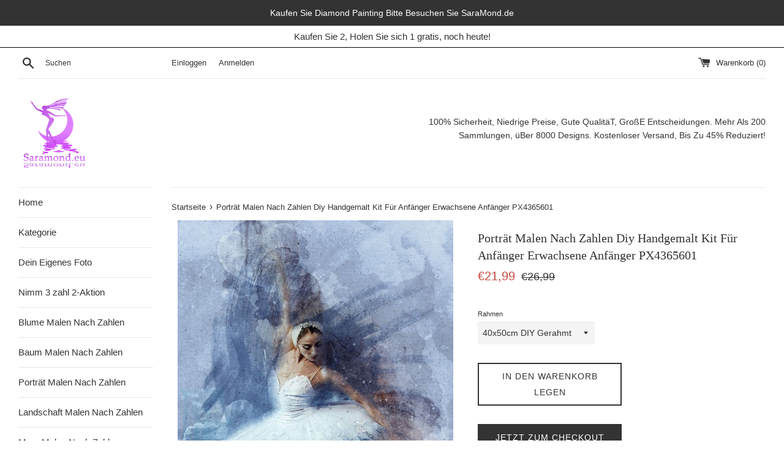

--- FILE ---
content_type: text/html; charset=utf-8
request_url: https://saramond.eu/products/portrat-malen-nach-zahlen-diy-handgemalt-kit-fur-anfanger-erwachsene-anfanger-px4365601
body_size: 36422
content:
<!doctype html>
<html class="supports-no-js" lang="de">
<head>
  <meta charset="utf-8">
  <meta http-equiv="X-UA-Compatible" content="IE=edge,chrome=1">
  <meta name="viewport" content="width=device-width,initial-scale=1">
  <meta name="google-site-verification" content="9HJIjjRn5WClHo2aRtx6NZdMpqVeY2MIZn2HY-9sJbQ" />
  <meta name="theme-color" content="">
  <link rel="canonical" href="https://saramond.eu/products/portrat-malen-nach-zahlen-diy-handgemalt-kit-fur-anfanger-erwachsene-anfanger-px4365601">

  
    <link rel="shortcut icon" href="//saramond.eu/cdn/shop/files/icon_32x32.png?v=1613697613" type="image/png" />
  

  <title>
  Porträt Malen Nach Zahlen Diy Handgemalt Kit Für Anfänger Erwachsene A &ndash; SaraMond
  </title>

  

  <!-- /snippets/social-meta-tags.liquid -->




<meta property="og:site_name" content="SaraMond">
<meta property="og:url" content="https://saramond.eu/products/portrat-malen-nach-zahlen-diy-handgemalt-kit-fur-anfanger-erwachsene-anfanger-px4365601">
<meta property="og:title" content="Porträt Malen Nach Zahlen Diy Handgemalt Kit Für Anfänger Erwachsene Anfänger PX4365601">
<meta property="og:type" content="product">
<meta property="og:description" content="SaraMond.eu ist der größter Lieferant von Malen nach Zahlen in Deutschland.
Mit über 200 Kollektionen und über 8.000 Designs können Sie Ihre eigene Diamond Painting individuell gestalten. Kostenlose Lieferung in Deutschland. Rückerstattung-Garantie. 90% Rezensenten empfehlen. 50000+zufriedene Kunden.">

  <meta property="og:price:amount" content="16,99">
  <meta property="og:price:currency" content="EUR">

<meta property="og:image" content="http://saramond.eu/cdn/shop/products/PX4365601_540x_cc5323d8-c57e-4c66-be5e-08206bb92adf_1200x1200.jpg?v=1646809189"><meta property="og:image" content="http://saramond.eu/cdn/shop/products/PX4365601-1_540x_29499259-1b53-47f1-a607-e99a91cfbbef_1200x1200.jpg?v=1646809194">
<meta property="og:image:secure_url" content="https://saramond.eu/cdn/shop/products/PX4365601_540x_cc5323d8-c57e-4c66-be5e-08206bb92adf_1200x1200.jpg?v=1646809189"><meta property="og:image:secure_url" content="https://saramond.eu/cdn/shop/products/PX4365601-1_540x_29499259-1b53-47f1-a607-e99a91cfbbef_1200x1200.jpg?v=1646809194">


<meta name="twitter:card" content="summary_large_image">
<meta name="twitter:title" content="Porträt Malen Nach Zahlen Diy Handgemalt Kit Für Anfänger Erwachsene Anfänger PX4365601">
<meta name="twitter:description" content="SaraMond.eu ist der größter Lieferant von Malen nach Zahlen in Deutschland.
Mit über 200 Kollektionen und über 8.000 Designs können Sie Ihre eigene Diamond Painting individuell gestalten. Kostenlose Lieferung in Deutschland. Rückerstattung-Garantie. 90% Rezensenten empfehlen. 50000+zufriedene Kunden.">


  <script>
    document.documentElement.className = document.documentElement.className.replace('supports-no-js', 'supports-js');

    var theme = {
      mapStrings: {
        addressError: "Kann die Adresse nicht finden",
        addressNoResults: "Keine Ergebnisse für diese Adresse",
        addressQueryLimit: "Sie haben die Google- API-Nutzungsgrenze überschritten. Betrachten wir zu einem \u003ca href=\"https:\/\/developers.google.com\/maps\/premium\/usage-limits\"\u003ePremium-Paket\u003c\/a\u003e zu aktualisieren.",
        authError: "Es gab ein Problem bei Google Maps Konto zu authentifizieren."
      }
    }
  </script>

  <link href="//saramond.eu/cdn/shop/t/2/assets/theme.scss.css?v=25636286202468288281759259360" rel="stylesheet" type="text/css" media="all" />

  <script>window.performance && window.performance.mark && window.performance.mark('shopify.content_for_header.start');</script><meta id="shopify-digital-wallet" name="shopify-digital-wallet" content="/26856816726/digital_wallets/dialog">
<meta name="shopify-checkout-api-token" content="e381080a3735b2743e7a1de4c0efb2a4">
<meta id="in-context-paypal-metadata" data-shop-id="26856816726" data-venmo-supported="false" data-environment="production" data-locale="de_DE" data-paypal-v4="true" data-currency="EUR">
<link rel="alternate" type="application/json+oembed" href="https://saramond.eu/products/portrat-malen-nach-zahlen-diy-handgemalt-kit-fur-anfanger-erwachsene-anfanger-px4365601.oembed">
<script async="async" src="/checkouts/internal/preloads.js?locale=de-DE"></script>
<script id="shopify-features" type="application/json">{"accessToken":"e381080a3735b2743e7a1de4c0efb2a4","betas":["rich-media-storefront-analytics"],"domain":"saramond.eu","predictiveSearch":true,"shopId":26856816726,"locale":"de"}</script>
<script>var Shopify = Shopify || {};
Shopify.shop = "saramond.myshopify.com";
Shopify.locale = "de";
Shopify.currency = {"active":"EUR","rate":"1.0"};
Shopify.country = "DE";
Shopify.theme = {"name":"Simple","id":79087239254,"schema_name":"Simple","schema_version":"10.5.3","theme_store_id":578,"role":"main"};
Shopify.theme.handle = "null";
Shopify.theme.style = {"id":null,"handle":null};
Shopify.cdnHost = "saramond.eu/cdn";
Shopify.routes = Shopify.routes || {};
Shopify.routes.root = "/";</script>
<script type="module">!function(o){(o.Shopify=o.Shopify||{}).modules=!0}(window);</script>
<script>!function(o){function n(){var o=[];function n(){o.push(Array.prototype.slice.apply(arguments))}return n.q=o,n}var t=o.Shopify=o.Shopify||{};t.loadFeatures=n(),t.autoloadFeatures=n()}(window);</script>
<script id="shop-js-analytics" type="application/json">{"pageType":"product"}</script>
<script defer="defer" async type="module" src="//saramond.eu/cdn/shopifycloud/shop-js/modules/v2/client.init-shop-cart-sync_e98Ab_XN.de.esm.js"></script>
<script defer="defer" async type="module" src="//saramond.eu/cdn/shopifycloud/shop-js/modules/v2/chunk.common_Pcw9EP95.esm.js"></script>
<script defer="defer" async type="module" src="//saramond.eu/cdn/shopifycloud/shop-js/modules/v2/chunk.modal_CzmY4ZhL.esm.js"></script>
<script type="module">
  await import("//saramond.eu/cdn/shopifycloud/shop-js/modules/v2/client.init-shop-cart-sync_e98Ab_XN.de.esm.js");
await import("//saramond.eu/cdn/shopifycloud/shop-js/modules/v2/chunk.common_Pcw9EP95.esm.js");
await import("//saramond.eu/cdn/shopifycloud/shop-js/modules/v2/chunk.modal_CzmY4ZhL.esm.js");

  window.Shopify.SignInWithShop?.initShopCartSync?.({"fedCMEnabled":true,"windoidEnabled":true});

</script>
<script>(function() {
  var isLoaded = false;
  function asyncLoad() {
    if (isLoaded) return;
    isLoaded = true;
    var urls = ["\/\/d1liekpayvooaz.cloudfront.net\/apps\/uploadery\/uploadery.js?shop=saramond.myshopify.com"];
    for (var i = 0; i < urls.length; i++) {
      var s = document.createElement('script');
      s.type = 'text/javascript';
      s.async = true;
      s.src = urls[i];
      var x = document.getElementsByTagName('script')[0];
      x.parentNode.insertBefore(s, x);
    }
  };
  if(window.attachEvent) {
    window.attachEvent('onload', asyncLoad);
  } else {
    window.addEventListener('load', asyncLoad, false);
  }
})();</script>
<script id="__st">var __st={"a":26856816726,"offset":-18000,"reqid":"e35c2705-6993-447a-a037-4f475f2ff9e8-1769089908","pageurl":"saramond.eu\/products\/portrat-malen-nach-zahlen-diy-handgemalt-kit-fur-anfanger-erwachsene-anfanger-px4365601","u":"b4ca562aae35","p":"product","rtyp":"product","rid":7558347555028};</script>
<script>window.ShopifyPaypalV4VisibilityTracking = true;</script>
<script id="captcha-bootstrap">!function(){'use strict';const t='contact',e='account',n='new_comment',o=[[t,t],['blogs',n],['comments',n],[t,'customer']],c=[[e,'customer_login'],[e,'guest_login'],[e,'recover_customer_password'],[e,'create_customer']],r=t=>t.map((([t,e])=>`form[action*='/${t}']:not([data-nocaptcha='true']) input[name='form_type'][value='${e}']`)).join(','),a=t=>()=>t?[...document.querySelectorAll(t)].map((t=>t.form)):[];function s(){const t=[...o],e=r(t);return a(e)}const i='password',u='form_key',d=['recaptcha-v3-token','g-recaptcha-response','h-captcha-response',i],f=()=>{try{return window.sessionStorage}catch{return}},m='__shopify_v',_=t=>t.elements[u];function p(t,e,n=!1){try{const o=window.sessionStorage,c=JSON.parse(o.getItem(e)),{data:r}=function(t){const{data:e,action:n}=t;return t[m]||n?{data:e,action:n}:{data:t,action:n}}(c);for(const[e,n]of Object.entries(r))t.elements[e]&&(t.elements[e].value=n);n&&o.removeItem(e)}catch(o){console.error('form repopulation failed',{error:o})}}const l='form_type',E='cptcha';function T(t){t.dataset[E]=!0}const w=window,h=w.document,L='Shopify',v='ce_forms',y='captcha';let A=!1;((t,e)=>{const n=(g='f06e6c50-85a8-45c8-87d0-21a2b65856fe',I='https://cdn.shopify.com/shopifycloud/storefront-forms-hcaptcha/ce_storefront_forms_captcha_hcaptcha.v1.5.2.iife.js',D={infoText:'Durch hCaptcha geschützt',privacyText:'Datenschutz',termsText:'Allgemeine Geschäftsbedingungen'},(t,e,n)=>{const o=w[L][v],c=o.bindForm;if(c)return c(t,g,e,D).then(n);var r;o.q.push([[t,g,e,D],n]),r=I,A||(h.body.append(Object.assign(h.createElement('script'),{id:'captcha-provider',async:!0,src:r})),A=!0)});var g,I,D;w[L]=w[L]||{},w[L][v]=w[L][v]||{},w[L][v].q=[],w[L][y]=w[L][y]||{},w[L][y].protect=function(t,e){n(t,void 0,e),T(t)},Object.freeze(w[L][y]),function(t,e,n,w,h,L){const[v,y,A,g]=function(t,e,n){const i=e?o:[],u=t?c:[],d=[...i,...u],f=r(d),m=r(i),_=r(d.filter((([t,e])=>n.includes(e))));return[a(f),a(m),a(_),s()]}(w,h,L),I=t=>{const e=t.target;return e instanceof HTMLFormElement?e:e&&e.form},D=t=>v().includes(t);t.addEventListener('submit',(t=>{const e=I(t);if(!e)return;const n=D(e)&&!e.dataset.hcaptchaBound&&!e.dataset.recaptchaBound,o=_(e),c=g().includes(e)&&(!o||!o.value);(n||c)&&t.preventDefault(),c&&!n&&(function(t){try{if(!f())return;!function(t){const e=f();if(!e)return;const n=_(t);if(!n)return;const o=n.value;o&&e.removeItem(o)}(t);const e=Array.from(Array(32),(()=>Math.random().toString(36)[2])).join('');!function(t,e){_(t)||t.append(Object.assign(document.createElement('input'),{type:'hidden',name:u})),t.elements[u].value=e}(t,e),function(t,e){const n=f();if(!n)return;const o=[...t.querySelectorAll(`input[type='${i}']`)].map((({name:t})=>t)),c=[...d,...o],r={};for(const[a,s]of new FormData(t).entries())c.includes(a)||(r[a]=s);n.setItem(e,JSON.stringify({[m]:1,action:t.action,data:r}))}(t,e)}catch(e){console.error('failed to persist form',e)}}(e),e.submit())}));const S=(t,e)=>{t&&!t.dataset[E]&&(n(t,e.some((e=>e===t))),T(t))};for(const o of['focusin','change'])t.addEventListener(o,(t=>{const e=I(t);D(e)&&S(e,y())}));const B=e.get('form_key'),M=e.get(l),P=B&&M;t.addEventListener('DOMContentLoaded',(()=>{const t=y();if(P)for(const e of t)e.elements[l].value===M&&p(e,B);[...new Set([...A(),...v().filter((t=>'true'===t.dataset.shopifyCaptcha))])].forEach((e=>S(e,t)))}))}(h,new URLSearchParams(w.location.search),n,t,e,['guest_login'])})(!0,!0)}();</script>
<script integrity="sha256-4kQ18oKyAcykRKYeNunJcIwy7WH5gtpwJnB7kiuLZ1E=" data-source-attribution="shopify.loadfeatures" defer="defer" src="//saramond.eu/cdn/shopifycloud/storefront/assets/storefront/load_feature-a0a9edcb.js" crossorigin="anonymous"></script>
<script data-source-attribution="shopify.dynamic_checkout.dynamic.init">var Shopify=Shopify||{};Shopify.PaymentButton=Shopify.PaymentButton||{isStorefrontPortableWallets:!0,init:function(){window.Shopify.PaymentButton.init=function(){};var t=document.createElement("script");t.src="https://saramond.eu/cdn/shopifycloud/portable-wallets/latest/portable-wallets.de.js",t.type="module",document.head.appendChild(t)}};
</script>
<script data-source-attribution="shopify.dynamic_checkout.buyer_consent">
  function portableWalletsHideBuyerConsent(e){var t=document.getElementById("shopify-buyer-consent"),n=document.getElementById("shopify-subscription-policy-button");t&&n&&(t.classList.add("hidden"),t.setAttribute("aria-hidden","true"),n.removeEventListener("click",e))}function portableWalletsShowBuyerConsent(e){var t=document.getElementById("shopify-buyer-consent"),n=document.getElementById("shopify-subscription-policy-button");t&&n&&(t.classList.remove("hidden"),t.removeAttribute("aria-hidden"),n.addEventListener("click",e))}window.Shopify?.PaymentButton&&(window.Shopify.PaymentButton.hideBuyerConsent=portableWalletsHideBuyerConsent,window.Shopify.PaymentButton.showBuyerConsent=portableWalletsShowBuyerConsent);
</script>
<script>
  function portableWalletsCleanup(e){e&&e.src&&console.error("Failed to load portable wallets script "+e.src);var t=document.querySelectorAll("shopify-accelerated-checkout .shopify-payment-button__skeleton, shopify-accelerated-checkout-cart .wallet-cart-button__skeleton"),e=document.getElementById("shopify-buyer-consent");for(let e=0;e<t.length;e++)t[e].remove();e&&e.remove()}function portableWalletsNotLoadedAsModule(e){e instanceof ErrorEvent&&"string"==typeof e.message&&e.message.includes("import.meta")&&"string"==typeof e.filename&&e.filename.includes("portable-wallets")&&(window.removeEventListener("error",portableWalletsNotLoadedAsModule),window.Shopify.PaymentButton.failedToLoad=e,"loading"===document.readyState?document.addEventListener("DOMContentLoaded",window.Shopify.PaymentButton.init):window.Shopify.PaymentButton.init())}window.addEventListener("error",portableWalletsNotLoadedAsModule);
</script>

<script type="module" src="https://saramond.eu/cdn/shopifycloud/portable-wallets/latest/portable-wallets.de.js" onError="portableWalletsCleanup(this)" crossorigin="anonymous"></script>
<script nomodule>
  document.addEventListener("DOMContentLoaded", portableWalletsCleanup);
</script>

<link id="shopify-accelerated-checkout-styles" rel="stylesheet" media="screen" href="https://saramond.eu/cdn/shopifycloud/portable-wallets/latest/accelerated-checkout-backwards-compat.css" crossorigin="anonymous">
<style id="shopify-accelerated-checkout-cart">
        #shopify-buyer-consent {
  margin-top: 1em;
  display: inline-block;
  width: 100%;
}

#shopify-buyer-consent.hidden {
  display: none;
}

#shopify-subscription-policy-button {
  background: none;
  border: none;
  padding: 0;
  text-decoration: underline;
  font-size: inherit;
  cursor: pointer;
}

#shopify-subscription-policy-button::before {
  box-shadow: none;
}

      </style>

<script>window.performance && window.performance.mark && window.performance.mark('shopify.content_for_header.end');</script>

  <script src="//saramond.eu/cdn/shop/t/2/assets/jquery-1.11.0.min.js?v=32460426840832490021572936940" type="text/javascript"></script>
  <script src="//saramond.eu/cdn/shop/t/2/assets/modernizr.min.js?v=44044439420609591321572936941" type="text/javascript"></script>

  <script src="//saramond.eu/cdn/shop/t/2/assets/lazysizes.min.js?v=155223123402716617051572936940" async="async"></script>

  
  
<!-- Start of Judge.me Core -->
<link rel="dns-prefetch" href="https://cdn.judge.me/">
<script data-cfasync='false' class='jdgm-settings-script'>window.jdgmSettings={"pagination":5,"disable_web_reviews":false,"badge_no_review_text":"Keine Bewertungen","badge_n_reviews_text":"{{ n }} Bewertung/Bewertungen","badge_star_color":"#ff9102","hide_badge_preview_if_no_reviews":true,"badge_hide_text":false,"enforce_center_preview_badge":false,"widget_title":"Kundenbewertungen","widget_open_form_text":"Bewertung schreiben","widget_close_form_text":"Bewertung abbrechen","widget_refresh_page_text":"Seite aktualisieren","widget_summary_text":"Basierend auf {{ number_of_reviews }} Bewertung/Bewertungen","widget_no_review_text":"Schreiben Sie die erste Bewertung","widget_name_field_text":"Anzeigename","widget_verified_name_field_text":"Verifizierter Name (öffentlich)","widget_name_placeholder_text":"Anzeigename","widget_required_field_error_text":"Dieses Feld ist erforderlich.","widget_email_field_text":"E-Mail-Adresse","widget_verified_email_field_text":"Verifizierte E-Mail (privat, kann nicht bearbeitet werden)","widget_email_placeholder_text":"Ihre E-Mail-Adresse","widget_email_field_error_text":"Bitte geben Sie eine gültige E-Mail-Adresse ein.","widget_rating_field_text":"Bewertung","widget_review_title_field_text":"Bewertungstitel","widget_review_title_placeholder_text":"Geben Sie Ihrer Bewertung einen Titel","widget_review_body_field_text":"Bewertungsinhalt","widget_review_body_placeholder_text":"Beginnen Sie hier zu schreiben...","widget_pictures_field_text":"Bild/Video (optional)","widget_submit_review_text":"Bewertung abschicken","widget_submit_verified_review_text":"Verifizierte Bewertung abschicken","widget_submit_success_msg_with_auto_publish":"Vielen Dank! Bitte aktualisieren Sie die Seite in wenigen Momenten, um Ihre Bewertung zu sehen. Sie können Ihre Bewertung entfernen oder bearbeiten, indem Sie sich bei \u003ca href='https://judge.me/login' target='_blank' rel='nofollow noopener'\u003eJudge.me\u003c/a\u003e anmelden","widget_submit_success_msg_no_auto_publish":"Vielen Dank! Ihre Bewertung wird veröffentlicht, sobald sie vom Shop-Administrator genehmigt wurde. Sie können Ihre Bewertung entfernen oder bearbeiten, indem Sie sich bei \u003ca href='https://judge.me/login' target='_blank' rel='nofollow noopener'\u003eJudge.me\u003c/a\u003e anmelden","widget_show_default_reviews_out_of_total_text":"Es werden {{ n_reviews_shown }} von {{ n_reviews }} Bewertungen angezeigt.","widget_show_all_link_text":"Alle anzeigen","widget_show_less_link_text":"Weniger anzeigen","widget_author_said_text":"{{ reviewer_name }} sagte:","widget_days_text":"vor {{ n }} Tag/Tagen","widget_weeks_text":"vor {{ n }} Woche/Wochen","widget_months_text":"vor {{ n }} Monat/Monaten","widget_years_text":"vor {{ n }} Jahr/Jahren","widget_yesterday_text":"Gestern","widget_today_text":"Heute","widget_replied_text":"\u003e\u003e {{ shop_name }} antwortete:","widget_read_more_text":"Mehr lesen","widget_reviewer_name_as_initial":"","widget_rating_filter_color":"","widget_rating_filter_see_all_text":"Alle Bewertungen anzeigen","widget_sorting_most_recent_text":"Neueste","widget_sorting_highest_rating_text":"Höchste Bewertung","widget_sorting_lowest_rating_text":"Niedrigste Bewertung","widget_sorting_with_pictures_text":"Nur Bilder","widget_sorting_most_helpful_text":"Hilfreichste","widget_open_question_form_text":"Eine Frage stellen","widget_reviews_subtab_text":"Bewertungen","widget_questions_subtab_text":"Fragen","widget_question_label_text":"Frage","widget_answer_label_text":"Antwort","widget_question_placeholder_text":"Schreiben Sie hier Ihre Frage","widget_submit_question_text":"Frage absenden","widget_question_submit_success_text":"Vielen Dank für Ihre Frage! Wir werden Sie benachrichtigen, sobald sie beantwortet wird.","widget_star_color":"#ff9102","verified_badge_text":"Verifiziert","verified_badge_bg_color":"","verified_badge_text_color":"","verified_badge_placement":"left-of-reviewer-name","widget_review_max_height":"","widget_hide_border":false,"widget_social_share":false,"widget_thumb":false,"widget_review_location_show":false,"widget_location_format":"country_iso_code","all_reviews_include_out_of_store_products":true,"all_reviews_out_of_store_text":"(außerhalb des Shops)","all_reviews_pagination":100,"all_reviews_product_name_prefix_text":"über","enable_review_pictures":true,"enable_question_anwser":false,"widget_theme":"","review_date_format":"mm/dd/yyyy","default_sort_method":"pictures-first","widget_product_reviews_subtab_text":"Produktbewertungen","widget_shop_reviews_subtab_text":"Shop-Bewertungen","widget_other_products_reviews_text":"Bewertungen für andere Produkte","widget_store_reviews_subtab_text":"Shop-Bewertungen","widget_no_store_reviews_text":"Dieser Shop hat noch keine Bewertungen erhalten","widget_web_restriction_product_reviews_text":"Dieses Produkt hat noch keine Bewertungen erhalten","widget_no_items_text":"Keine Elemente gefunden","widget_show_more_text":"Mehr anzeigen","widget_write_a_store_review_text":"Shop-Bewertung schreiben","widget_other_languages_heading":"Bewertungen in anderen Sprachen","widget_translate_review_text":"Bewertung übersetzen nach {{ language }}","widget_translating_review_text":"Übersetzung läuft...","widget_show_original_translation_text":"Original anzeigen ({{ language }})","widget_translate_review_failed_text":"Bewertung konnte nicht übersetzt werden.","widget_translate_review_retry_text":"Erneut versuchen","widget_translate_review_try_again_later_text":"Versuchen Sie es später noch einmal","show_product_url_for_grouped_product":false,"widget_sorting_pictures_first_text":"Bilder zuerst","show_pictures_on_all_rev_page_mobile":false,"show_pictures_on_all_rev_page_desktop":false,"floating_tab_hide_mobile_install_preference":false,"floating_tab_button_name":"★ Bewertungen","floating_tab_title":"Lassen Sie Kunden für uns sprechen","floating_tab_button_color":"","floating_tab_button_background_color":"","floating_tab_url":"","floating_tab_url_enabled":true,"floating_tab_tab_style":"text","all_reviews_text_badge_text":"Kunden bewerten uns mit {{ shop.metafields.judgeme.all_reviews_rating | round: 1 }}/5 basierend auf {{ shop.metafields.judgeme.all_reviews_count }} Bewertungen.","all_reviews_text_badge_text_branded_style":"{{ shop.metafields.judgeme.all_reviews_rating | round: 1 }} von 5 Sternen basierend auf {{ shop.metafields.judgeme.all_reviews_count }} Bewertungen","is_all_reviews_text_badge_a_link":false,"show_stars_for_all_reviews_text_badge":false,"all_reviews_text_badge_url":"","all_reviews_text_style":"text","all_reviews_text_color_style":"judgeme_brand_color","all_reviews_text_color":"#108474","all_reviews_text_show_jm_brand":true,"featured_carousel_show_header":true,"featured_carousel_title":"Lassen Sie Kunden für uns sprechen","testimonials_carousel_title":"Kunden sagen uns","videos_carousel_title":"Echte Kunden-Geschichten","cards_carousel_title":"Kunden sagen uns","featured_carousel_count_text":"aus {{ n }} Bewertungen","featured_carousel_add_link_to_all_reviews_page":false,"featured_carousel_url":"","featured_carousel_show_images":true,"featured_carousel_autoslide_interval":5,"featured_carousel_arrows_on_the_sides":false,"featured_carousel_height":250,"featured_carousel_width":80,"featured_carousel_image_size":0,"featured_carousel_image_height":250,"featured_carousel_arrow_color":"#eeeeee","verified_count_badge_style":"vintage","verified_count_badge_orientation":"horizontal","verified_count_badge_color_style":"judgeme_brand_color","verified_count_badge_color":"#108474","is_verified_count_badge_a_link":false,"verified_count_badge_url":"","verified_count_badge_show_jm_brand":true,"widget_rating_preset_default":5,"widget_first_sub_tab":"product-reviews","widget_show_histogram":true,"widget_histogram_use_custom_color":false,"widget_pagination_use_custom_color":false,"widget_star_use_custom_color":true,"widget_verified_badge_use_custom_color":false,"widget_write_review_use_custom_color":false,"picture_reminder_submit_button":"Upload Pictures","enable_review_videos":true,"mute_video_by_default":false,"widget_sorting_videos_first_text":"Videos zuerst","widget_review_pending_text":"Ausstehend","featured_carousel_items_for_large_screen":3,"social_share_options_order":"Facebook,Twitter","remove_microdata_snippet":false,"disable_json_ld":false,"enable_json_ld_products":false,"preview_badge_show_question_text":false,"preview_badge_no_question_text":"Keine Fragen","preview_badge_n_question_text":"{{ number_of_questions }} Frage/Fragen","qa_badge_show_icon":false,"qa_badge_position":"same-row","remove_judgeme_branding":true,"widget_add_search_bar":false,"widget_search_bar_placeholder":"Suchen","widget_sorting_verified_only_text":"Nur verifizierte","featured_carousel_theme":"default","featured_carousel_show_rating":true,"featured_carousel_show_title":true,"featured_carousel_show_body":true,"featured_carousel_show_date":false,"featured_carousel_show_reviewer":true,"featured_carousel_show_product":false,"featured_carousel_header_background_color":"#108474","featured_carousel_header_text_color":"#ffffff","featured_carousel_name_product_separator":"reviewed","featured_carousel_full_star_background":"#108474","featured_carousel_empty_star_background":"#dadada","featured_carousel_vertical_theme_background":"#f9fafb","featured_carousel_verified_badge_enable":false,"featured_carousel_verified_badge_color":"#108474","featured_carousel_border_style":"round","featured_carousel_review_line_length_limit":3,"featured_carousel_more_reviews_button_text":"Mehr Bewertungen lesen","featured_carousel_view_product_button_text":"Produkt ansehen","all_reviews_page_load_reviews_on":"button_click","all_reviews_page_load_more_text":"Weitere Bewertungen laden","disable_fb_tab_reviews":false,"enable_ajax_cdn_cache":false,"widget_public_name_text":"wird öffentlich angezeigt wie","default_reviewer_name":"John Smith","default_reviewer_name_has_non_latin":true,"widget_reviewer_anonymous":"Anonym","medals_widget_title":"Judge.me Bewertungsmedaillen","medals_widget_background_color":"#f9fafb","medals_widget_position":"footer_all_pages","medals_widget_border_color":"#f9fafb","medals_widget_verified_text_position":"left","medals_widget_use_monochromatic_version":false,"medals_widget_elements_color":"#108474","show_reviewer_avatar":true,"widget_invalid_yt_video_url_error_text":"Keine YouTube-Video-URL","widget_max_length_field_error_text":"Bitte geben Sie nicht mehr als {0} Zeichen ein.","widget_show_country_flag":false,"widget_show_collected_via_shop_app":true,"widget_verified_by_shop_badge_style":"light","widget_verified_by_shop_text":"Verifiziert vom Shop","widget_show_photo_gallery":false,"widget_load_with_code_splitting":true,"widget_ugc_install_preference":false,"widget_ugc_title":"Von uns hergestellt, von Ihnen geteilt","widget_ugc_subtitle":"Markieren Sie uns, um Ihr Bild auf unserer Seite zu sehen","widget_ugc_arrows_color":"#ffffff","widget_ugc_primary_button_text":"Jetzt kaufen","widget_ugc_primary_button_background_color":"#108474","widget_ugc_primary_button_text_color":"#ffffff","widget_ugc_primary_button_border_width":"0","widget_ugc_primary_button_border_style":"none","widget_ugc_primary_button_border_color":"#108474","widget_ugc_primary_button_border_radius":"25","widget_ugc_secondary_button_text":"Mehr laden","widget_ugc_secondary_button_background_color":"#ffffff","widget_ugc_secondary_button_text_color":"#108474","widget_ugc_secondary_button_border_width":"2","widget_ugc_secondary_button_border_style":"solid","widget_ugc_secondary_button_border_color":"#108474","widget_ugc_secondary_button_border_radius":"25","widget_ugc_reviews_button_text":"Bewertungen ansehen","widget_ugc_reviews_button_background_color":"#ffffff","widget_ugc_reviews_button_text_color":"#108474","widget_ugc_reviews_button_border_width":"2","widget_ugc_reviews_button_border_style":"solid","widget_ugc_reviews_button_border_color":"#108474","widget_ugc_reviews_button_border_radius":"25","widget_ugc_reviews_button_link_to":"judgeme-reviews-page","widget_ugc_show_post_date":true,"widget_ugc_max_width":"800","widget_rating_metafield_value_type":true,"widget_primary_color":"#108474","widget_enable_secondary_color":false,"widget_secondary_color":"#edf5f5","widget_summary_average_rating_text":"{{ average_rating }} von 5","widget_media_grid_title":"Kundenfotos \u0026 -videos","widget_media_grid_see_more_text":"Mehr sehen","widget_round_style":false,"widget_show_product_medals":true,"widget_verified_by_judgeme_text":"Verifiziert von Judge.me","widget_show_store_medals":true,"widget_verified_by_judgeme_text_in_store_medals":"Verifiziert von Judge.me","widget_media_field_exceed_quantity_message":"Entschuldigung, wir können nur {{ max_media }} für eine Bewertung akzeptieren.","widget_media_field_exceed_limit_message":"{{ file_name }} ist zu groß, bitte wählen Sie ein {{ media_type }} kleiner als {{ size_limit }}MB.","widget_review_submitted_text":"Bewertung abgesendet!","widget_question_submitted_text":"Frage abgesendet!","widget_close_form_text_question":"Abbrechen","widget_write_your_answer_here_text":"Schreiben Sie hier Ihre Antwort","widget_enabled_branded_link":true,"widget_show_collected_by_judgeme":false,"widget_reviewer_name_color":"","widget_write_review_text_color":"","widget_write_review_bg_color":"","widget_collected_by_judgeme_text":"gesammelt von Judge.me","widget_pagination_type":"standard","widget_load_more_text":"Mehr laden","widget_load_more_color":"#108474","widget_full_review_text":"Vollständige Bewertung","widget_read_more_reviews_text":"Mehr Bewertungen lesen","widget_read_questions_text":"Fragen lesen","widget_questions_and_answers_text":"Fragen \u0026 Antworten","widget_verified_by_text":"Verifiziert von","widget_verified_text":"Verifiziert","widget_number_of_reviews_text":"{{ number_of_reviews }} Bewertungen","widget_back_button_text":"Zurück","widget_next_button_text":"Weiter","widget_custom_forms_filter_button":"Filter","custom_forms_style":"vertical","widget_show_review_information":false,"how_reviews_are_collected":"Wie werden Bewertungen gesammelt?","widget_show_review_keywords":false,"widget_gdpr_statement":"Wie wir Ihre Daten verwenden: Wir kontaktieren Sie nur bezüglich der von Ihnen abgegebenen Bewertung und nur, wenn nötig. Durch das Absenden Ihrer Bewertung stimmen Sie den \u003ca href='https://judge.me/terms' target='_blank' rel='nofollow noopener'\u003eNutzungsbedingungen\u003c/a\u003e, der \u003ca href='https://judge.me/privacy' target='_blank' rel='nofollow noopener'\u003eDatenschutzrichtlinie\u003c/a\u003e und den \u003ca href='https://judge.me/content-policy' target='_blank' rel='nofollow noopener'\u003eInhaltsrichtlinien\u003c/a\u003e von Judge.me zu.","widget_multilingual_sorting_enabled":false,"widget_translate_review_content_enabled":false,"widget_translate_review_content_method":"manual","popup_widget_review_selection":"automatically_with_pictures","popup_widget_round_border_style":true,"popup_widget_show_title":true,"popup_widget_show_body":true,"popup_widget_show_reviewer":false,"popup_widget_show_product":true,"popup_widget_show_pictures":true,"popup_widget_use_review_picture":true,"popup_widget_show_on_home_page":true,"popup_widget_show_on_product_page":true,"popup_widget_show_on_collection_page":true,"popup_widget_show_on_cart_page":true,"popup_widget_position":"bottom_left","popup_widget_first_review_delay":5,"popup_widget_duration":5,"popup_widget_interval":5,"popup_widget_review_count":5,"popup_widget_hide_on_mobile":true,"review_snippet_widget_round_border_style":true,"review_snippet_widget_card_color":"#FFFFFF","review_snippet_widget_slider_arrows_background_color":"#FFFFFF","review_snippet_widget_slider_arrows_color":"#000000","review_snippet_widget_star_color":"#108474","show_product_variant":false,"all_reviews_product_variant_label_text":"Variante: ","widget_show_verified_branding":false,"widget_ai_summary_title":"Kunden sagen","widget_ai_summary_disclaimer":"KI-gestützte Bewertungszusammenfassung basierend auf aktuellen Kundenbewertungen","widget_show_ai_summary":false,"widget_show_ai_summary_bg":false,"widget_show_review_title_input":true,"redirect_reviewers_invited_via_email":"review_widget","request_store_review_after_product_review":false,"request_review_other_products_in_order":false,"review_form_color_scheme":"default","review_form_corner_style":"square","review_form_star_color":{},"review_form_text_color":"#333333","review_form_background_color":"#ffffff","review_form_field_background_color":"#fafafa","review_form_button_color":{},"review_form_button_text_color":"#ffffff","review_form_modal_overlay_color":"#000000","review_content_screen_title_text":"Wie würden Sie dieses Produkt bewerten?","review_content_introduction_text":"Wir würden uns freuen, wenn Sie etwas über Ihre Erfahrung teilen würden.","store_review_form_title_text":"Wie würden Sie diesen Shop bewerten?","store_review_form_introduction_text":"Wir würden uns freuen, wenn Sie etwas über Ihre Erfahrung teilen würden.","show_review_guidance_text":true,"one_star_review_guidance_text":"Schlecht","five_star_review_guidance_text":"Großartig","customer_information_screen_title_text":"Über Sie","customer_information_introduction_text":"Bitte teilen Sie uns mehr über sich mit.","custom_questions_screen_title_text":"Ihre Erfahrung im Detail","custom_questions_introduction_text":"Hier sind einige Fragen, die uns helfen, mehr über Ihre Erfahrung zu verstehen.","review_submitted_screen_title_text":"Vielen Dank für Ihre Bewertung!","review_submitted_screen_thank_you_text":"Wir verarbeiten sie und sie wird bald im Shop erscheinen.","review_submitted_screen_email_verification_text":"Bitte bestätigen Sie Ihre E-Mail-Adresse, indem Sie auf den Link klicken, den wir Ihnen gerade gesendet haben. Dies hilft uns, die Bewertungen authentisch zu halten.","review_submitted_request_store_review_text":"Möchten Sie Ihre Erfahrung beim Einkaufen bei uns teilen?","review_submitted_review_other_products_text":"Möchten Sie diese Produkte bewerten?","store_review_screen_title_text":"Möchten Sie Ihre Erfahrung mit uns teilen?","store_review_introduction_text":"Wir würden uns freuen, wenn Sie etwas über Ihre Erfahrung teilen würden.","reviewer_media_screen_title_picture_text":"Bild teilen","reviewer_media_introduction_picture_text":"Laden Sie ein Foto hoch, um Ihre Bewertung zu unterstützen.","reviewer_media_screen_title_video_text":"Video teilen","reviewer_media_introduction_video_text":"Laden Sie ein Video hoch, um Ihre Bewertung zu unterstützen.","reviewer_media_screen_title_picture_or_video_text":"Bild oder Video teilen","reviewer_media_introduction_picture_or_video_text":"Laden Sie ein Foto oder Video hoch, um Ihre Bewertung zu unterstützen.","reviewer_media_youtube_url_text":"Fügen Sie hier Ihre Youtube-URL ein","advanced_settings_next_step_button_text":"Weiter","advanced_settings_close_review_button_text":"Schließen","modal_write_review_flow":false,"write_review_flow_required_text":"Erforderlich","write_review_flow_privacy_message_text":"Wir respektieren Ihre Privatsphäre.","write_review_flow_anonymous_text":"Bewertung als anonym","write_review_flow_visibility_text":"Dies wird nicht für andere Kunden sichtbar sein.","write_review_flow_multiple_selection_help_text":"Wählen Sie so viele aus, wie Sie möchten","write_review_flow_single_selection_help_text":"Wählen Sie eine Option","write_review_flow_required_field_error_text":"Dieses Feld ist erforderlich","write_review_flow_invalid_email_error_text":"Bitte geben Sie eine gültige E-Mail-Adresse ein","write_review_flow_max_length_error_text":"Max. {{ max_length }} Zeichen.","write_review_flow_media_upload_text":"\u003cb\u003eZum Hochladen klicken\u003c/b\u003e oder ziehen und ablegen","write_review_flow_gdpr_statement":"Wir kontaktieren Sie nur bei Bedarf bezüglich Ihrer Bewertung. Mit dem Absenden Ihrer Bewertung stimmen Sie unseren \u003ca href='https://judge.me/terms' target='_blank' rel='nofollow noopener'\u003eGeschäftsbedingungen\u003c/a\u003e und unserer \u003ca href='https://judge.me/privacy' target='_blank' rel='nofollow noopener'\u003eDatenschutzrichtlinie\u003c/a\u003e zu.","rating_only_reviews_enabled":false,"show_negative_reviews_help_screen":false,"new_review_flow_help_screen_rating_threshold":3,"negative_review_resolution_screen_title_text":"Erzählen Sie uns mehr","negative_review_resolution_text":"Ihre Erfahrung ist uns wichtig. Falls es Probleme mit Ihrem Kauf gab, sind wir hier, um zu helfen. Zögern Sie nicht, uns zu kontaktieren, wir würden gerne die Gelegenheit haben, die Dinge zu korrigieren.","negative_review_resolution_button_text":"Kontaktieren Sie uns","negative_review_resolution_proceed_with_review_text":"Hinterlassen Sie eine Bewertung","negative_review_resolution_subject":"Problem mit dem Kauf von {{ shop_name }}.{{ order_name }}","preview_badge_collection_page_install_status":false,"widget_review_custom_css":"","preview_badge_custom_css":"","preview_badge_stars_count":"5-stars","featured_carousel_custom_css":"","floating_tab_custom_css":"","all_reviews_widget_custom_css":"","medals_widget_custom_css":"","verified_badge_custom_css":"","all_reviews_text_custom_css":"","transparency_badges_collected_via_store_invite":false,"transparency_badges_from_another_provider":false,"transparency_badges_collected_from_store_visitor":false,"transparency_badges_collected_by_verified_review_provider":false,"transparency_badges_earned_reward":false,"transparency_badges_collected_via_store_invite_text":"Bewertung gesammelt durch eine Einladung zum Shop","transparency_badges_from_another_provider_text":"Bewertung gesammelt von einem anderen Anbieter","transparency_badges_collected_from_store_visitor_text":"Bewertung gesammelt von einem Shop-Besucher","transparency_badges_written_in_google_text":"Bewertung in Google geschrieben","transparency_badges_written_in_etsy_text":"Bewertung in Etsy geschrieben","transparency_badges_written_in_shop_app_text":"Bewertung in Shop App geschrieben","transparency_badges_earned_reward_text":"Bewertung erhielt eine Belohnung für zukünftige Bestellungen","product_review_widget_per_page":10,"widget_store_review_label_text":"Shop-Bewertung","checkout_comment_extension_title_on_product_page":"Customer Comments","checkout_comment_extension_num_latest_comment_show":5,"checkout_comment_extension_format":"name_and_timestamp","checkout_comment_customer_name":"last_initial","checkout_comment_comment_notification":true,"preview_badge_collection_page_install_preference":true,"preview_badge_home_page_install_preference":true,"preview_badge_product_page_install_preference":true,"review_widget_install_preference":"","review_carousel_install_preference":false,"floating_reviews_tab_install_preference":"none","verified_reviews_count_badge_install_preference":false,"all_reviews_text_install_preference":false,"review_widget_best_location":false,"judgeme_medals_install_preference":false,"review_widget_revamp_enabled":false,"review_widget_qna_enabled":false,"review_widget_header_theme":"minimal","review_widget_widget_title_enabled":true,"review_widget_header_text_size":"medium","review_widget_header_text_weight":"regular","review_widget_average_rating_style":"compact","review_widget_bar_chart_enabled":true,"review_widget_bar_chart_type":"numbers","review_widget_bar_chart_style":"standard","review_widget_expanded_media_gallery_enabled":false,"review_widget_reviews_section_theme":"standard","review_widget_image_style":"thumbnails","review_widget_review_image_ratio":"square","review_widget_stars_size":"medium","review_widget_verified_badge":"standard_text","review_widget_review_title_text_size":"medium","review_widget_review_text_size":"medium","review_widget_review_text_length":"medium","review_widget_number_of_columns_desktop":3,"review_widget_carousel_transition_speed":5,"review_widget_custom_questions_answers_display":"always","review_widget_button_text_color":"#FFFFFF","review_widget_text_color":"#000000","review_widget_lighter_text_color":"#7B7B7B","review_widget_corner_styling":"soft","review_widget_review_word_singular":"Bewertung","review_widget_review_word_plural":"Bewertungen","review_widget_voting_label":"Hilfreich?","review_widget_shop_reply_label":"Antwort von {{ shop_name }}:","review_widget_filters_title":"Filter","qna_widget_question_word_singular":"Frage","qna_widget_question_word_plural":"Fragen","qna_widget_answer_reply_label":"Antwort von {{ answerer_name }}:","qna_content_screen_title_text":"Frage dieses Produkts stellen","qna_widget_question_required_field_error_text":"Bitte geben Sie Ihre Frage ein.","qna_widget_flow_gdpr_statement":"Wir kontaktieren Sie nur bei Bedarf bezüglich Ihrer Frage. Mit dem Absenden Ihrer Frage stimmen Sie unseren \u003ca href='https://judge.me/terms' target='_blank' rel='nofollow noopener'\u003eGeschäftsbedingungen\u003c/a\u003e und unserer \u003ca href='https://judge.me/privacy' target='_blank' rel='nofollow noopener'\u003eDatenschutzrichtlinie\u003c/a\u003e zu.","qna_widget_question_submitted_text":"Danke für Ihre Frage!","qna_widget_close_form_text_question":"Schließen","qna_widget_question_submit_success_text":"Wir werden Ihnen per E-Mail informieren, wenn wir Ihre Frage beantworten.","all_reviews_widget_v2025_enabled":false,"all_reviews_widget_v2025_header_theme":"default","all_reviews_widget_v2025_widget_title_enabled":true,"all_reviews_widget_v2025_header_text_size":"medium","all_reviews_widget_v2025_header_text_weight":"regular","all_reviews_widget_v2025_average_rating_style":"compact","all_reviews_widget_v2025_bar_chart_enabled":true,"all_reviews_widget_v2025_bar_chart_type":"numbers","all_reviews_widget_v2025_bar_chart_style":"standard","all_reviews_widget_v2025_expanded_media_gallery_enabled":false,"all_reviews_widget_v2025_show_store_medals":true,"all_reviews_widget_v2025_show_photo_gallery":true,"all_reviews_widget_v2025_show_review_keywords":false,"all_reviews_widget_v2025_show_ai_summary":false,"all_reviews_widget_v2025_show_ai_summary_bg":false,"all_reviews_widget_v2025_add_search_bar":false,"all_reviews_widget_v2025_default_sort_method":"most-recent","all_reviews_widget_v2025_reviews_per_page":10,"all_reviews_widget_v2025_reviews_section_theme":"default","all_reviews_widget_v2025_image_style":"thumbnails","all_reviews_widget_v2025_review_image_ratio":"square","all_reviews_widget_v2025_stars_size":"medium","all_reviews_widget_v2025_verified_badge":"bold_badge","all_reviews_widget_v2025_review_title_text_size":"medium","all_reviews_widget_v2025_review_text_size":"medium","all_reviews_widget_v2025_review_text_length":"medium","all_reviews_widget_v2025_number_of_columns_desktop":3,"all_reviews_widget_v2025_carousel_transition_speed":5,"all_reviews_widget_v2025_custom_questions_answers_display":"always","all_reviews_widget_v2025_show_product_variant":false,"all_reviews_widget_v2025_show_reviewer_avatar":true,"all_reviews_widget_v2025_reviewer_name_as_initial":"","all_reviews_widget_v2025_review_location_show":false,"all_reviews_widget_v2025_location_format":"","all_reviews_widget_v2025_show_country_flag":false,"all_reviews_widget_v2025_verified_by_shop_badge_style":"light","all_reviews_widget_v2025_social_share":false,"all_reviews_widget_v2025_social_share_options_order":"Facebook,Twitter,LinkedIn,Pinterest","all_reviews_widget_v2025_pagination_type":"standard","all_reviews_widget_v2025_button_text_color":"#FFFFFF","all_reviews_widget_v2025_text_color":"#000000","all_reviews_widget_v2025_lighter_text_color":"#7B7B7B","all_reviews_widget_v2025_corner_styling":"soft","all_reviews_widget_v2025_title":"Kundenbewertungen","all_reviews_widget_v2025_ai_summary_title":"Kunden sagen über diesen Shop","all_reviews_widget_v2025_no_review_text":"Schreiben Sie die erste Bewertung","platform":"shopify","branding_url":"https://app.judge.me/reviews/stores/saramond.eu","branding_text":"Unterstützt von Judge.me","locale":"en","reply_name":"SaraMond","widget_version":"2.1","footer":true,"autopublish":false,"review_dates":true,"enable_custom_form":false,"shop_use_review_site":true,"shop_locale":"de","enable_multi_locales_translations":false,"show_review_title_input":true,"review_verification_email_status":"always","can_be_branded":false,"reply_name_text":"SaraMond"};</script> <style class='jdgm-settings-style'>﻿.jdgm-xx{left:0}:not(.jdgm-prev-badge__stars)>.jdgm-star{color:#ff9102}.jdgm-histogram .jdgm-star.jdgm-star{color:#ff9102}.jdgm-preview-badge .jdgm-star.jdgm-star{color:#ff9102}.jdgm-prev-badge[data-average-rating='0.00']{display:none !important}.jdgm-author-all-initials{display:none !important}.jdgm-author-last-initial{display:none !important}.jdgm-rev-widg__title{visibility:hidden}.jdgm-rev-widg__summary-text{visibility:hidden}.jdgm-prev-badge__text{visibility:hidden}.jdgm-rev__replier:before{content:'SaraMond'}.jdgm-rev__prod-link-prefix:before{content:'über'}.jdgm-rev__variant-label:before{content:'Variante: '}.jdgm-rev__out-of-store-text:before{content:'(außerhalb des Shops)'}@media only screen and (min-width: 768px){.jdgm-rev__pics .jdgm-rev_all-rev-page-picture-separator,.jdgm-rev__pics .jdgm-rev__product-picture{display:none}}@media only screen and (max-width: 768px){.jdgm-rev__pics .jdgm-rev_all-rev-page-picture-separator,.jdgm-rev__pics .jdgm-rev__product-picture{display:none}}.jdgm-review-widget[data-from-snippet="true"]{display:none !important}.jdgm-verified-count-badget[data-from-snippet="true"]{display:none !important}.jdgm-carousel-wrapper[data-from-snippet="true"]{display:none !important}.jdgm-all-reviews-text[data-from-snippet="true"]{display:none !important}.jdgm-medals-section[data-from-snippet="true"]{display:none !important}.jdgm-ugc-media-wrapper[data-from-snippet="true"]{display:none !important}.jdgm-rev__transparency-badge[data-badge-type="review_collected_via_store_invitation"]{display:none !important}.jdgm-rev__transparency-badge[data-badge-type="review_collected_from_another_provider"]{display:none !important}.jdgm-rev__transparency-badge[data-badge-type="review_collected_from_store_visitor"]{display:none !important}.jdgm-rev__transparency-badge[data-badge-type="review_written_in_etsy"]{display:none !important}.jdgm-rev__transparency-badge[data-badge-type="review_written_in_google_business"]{display:none !important}.jdgm-rev__transparency-badge[data-badge-type="review_written_in_shop_app"]{display:none !important}.jdgm-rev__transparency-badge[data-badge-type="review_earned_for_future_purchase"]{display:none !important}
</style> <style class='jdgm-settings-style'></style>

  
  
  
  <style class='jdgm-miracle-styles'>
  @-webkit-keyframes jdgm-spin{0%{-webkit-transform:rotate(0deg);-ms-transform:rotate(0deg);transform:rotate(0deg)}100%{-webkit-transform:rotate(359deg);-ms-transform:rotate(359deg);transform:rotate(359deg)}}@keyframes jdgm-spin{0%{-webkit-transform:rotate(0deg);-ms-transform:rotate(0deg);transform:rotate(0deg)}100%{-webkit-transform:rotate(359deg);-ms-transform:rotate(359deg);transform:rotate(359deg)}}@font-face{font-family:'JudgemeStar';src:url("[data-uri]") format("woff");font-weight:normal;font-style:normal}.jdgm-star{font-family:'JudgemeStar';display:inline !important;text-decoration:none !important;padding:0 4px 0 0 !important;margin:0 !important;font-weight:bold;opacity:1;-webkit-font-smoothing:antialiased;-moz-osx-font-smoothing:grayscale}.jdgm-star:hover{opacity:1}.jdgm-star:last-of-type{padding:0 !important}.jdgm-star.jdgm--on:before{content:"\e000"}.jdgm-star.jdgm--off:before{content:"\e001"}.jdgm-star.jdgm--half:before{content:"\e002"}.jdgm-widget *{margin:0;line-height:1.4;-webkit-box-sizing:border-box;-moz-box-sizing:border-box;box-sizing:border-box;-webkit-overflow-scrolling:touch}.jdgm-hidden{display:none !important;visibility:hidden !important}.jdgm-temp-hidden{display:none}.jdgm-spinner{width:40px;height:40px;margin:auto;border-radius:50%;border-top:2px solid #eee;border-right:2px solid #eee;border-bottom:2px solid #eee;border-left:2px solid #ccc;-webkit-animation:jdgm-spin 0.8s infinite linear;animation:jdgm-spin 0.8s infinite linear}.jdgm-prev-badge{display:block !important}

</style>


  
  
   


<script data-cfasync='false' class='jdgm-script'>
!function(e){window.jdgm=window.jdgm||{},jdgm.CDN_HOST="https://cdn.judge.me/",
jdgm.docReady=function(d){(e.attachEvent?"complete"===e.readyState:"loading"!==e.readyState)?
setTimeout(d,0):e.addEventListener("DOMContentLoaded",d)},jdgm.loadCSS=function(d,t,o,s){
!o&&jdgm.loadCSS.requestedUrls.indexOf(d)>=0||(jdgm.loadCSS.requestedUrls.push(d),
(s=e.createElement("link")).rel="stylesheet",s.class="jdgm-stylesheet",s.media="nope!",
s.href=d,s.onload=function(){this.media="all",t&&setTimeout(t)},e.body.appendChild(s))},
jdgm.loadCSS.requestedUrls=[],jdgm.docReady(function(){(window.jdgmLoadCSS||e.querySelectorAll(
".jdgm-widget, .jdgm-all-reviews-page").length>0)&&(jdgmSettings.widget_load_with_code_splitting?
parseFloat(jdgmSettings.widget_version)>=3?jdgm.loadCSS(jdgm.CDN_HOST+"widget_v3/base.css"):
jdgm.loadCSS(jdgm.CDN_HOST+"widget/base.css"):jdgm.loadCSS(jdgm.CDN_HOST+"shopify_v2.css"))})}(document);
</script>
<script async data-cfasync="false" type="text/javascript" src="https://cdn.judge.me/loader.js"></script>

<noscript><link rel="stylesheet" type="text/css" media="all" href="https://cdn.judge.me/shopify_v2.css"></noscript>
<!-- End of Judge.me Core -->


<!--   Pinterest claim -->
  <meta name="p:domain_verify" content="d003cf86677b602dbb00b3931e96adfa"/>
  <!--   Pinterest claim end-->
<link href="//saramond.eu/cdn/shop/t/2/assets/zenithify.smartlabels.css?v=18911673580281659851588991584" rel="stylesheet" type="text/css" media="all" /><script> var zenslCheckAjax = true; var zenslLoaded = false; </script><script src="//saramond.eu/cdn/shop/t/2/assets/zenithify.smartlabels.js?v=34103753639441670741588991803" type="text/javascript"></script><script>if (typeof ZENITHIFY === 'undefined') ZENITHIFY = {}; if (typeof ZENITHIFY.smartLabels === 'undefined') ZENITHIFY.smartLabels = {}; ZENITHIFY.smartLabels.product = { "id": 7558347555028, "price": 1699, "compare_at_price": 2699, "handle": "portrat-malen-nach-zahlen-diy-handgemalt-kit-fur-anfanger-erwachsene-anfanger-px4365601", "tags": ["Porträt"], "published_at": "1646809123", "variants": [  { "id": 42522123108564, "price": 2199, "compare_at_price": 2699, "inventory_management": "shopify", "inventory_quantity": 999999 } ,  { "id": 42522123141332, "price": 1699, "compare_at_price": 3599, "inventory_management": "shopify", "inventory_quantity": 999998 }   ], "collections": [163969859670,153820069974] }</script>

                  <script>
              if (typeof BSS_PL == 'undefined') {
                  var BSS_PL = {};
              }
              var bssPlApiServer = "https://product-labels-pro.bsscommerce.com";
              BSS_PL.customerTags = 'null';
              BSS_PL.configData = [{"name":"Nimm 3 zahl 2-Aktion","priority":0,"img_url":"1618298879675_de.png","pages":"2,3,4,7","enable_allowed_countries":false,"locations":"","position":0,"fixed_percent":1,"width":30,"height":30,"product_type":1,"product":"","collection":"163969859670","inventory":0,"tags":"","enable_visibility_date":false,"from_date":null,"to_date":null,"enable_discount_range":false,"discount_type":1,"discount_from":null,"discount_to":null,"public_img_url":"https://cdn.shopify.com/s/files/1/0268/5681/6726/t/2/assets/1618298879675_de_png?v=1618298930","label_text":"Hello!","label_text_color":"#ffffff","label_text_font_size":12,"label_text_background_color":"#ff7f50","label_text_no_image":1,"label_text_in_stock":"In Stock","label_text_out_stock":"Sold out","label_shadow":0,"label_opacity":100,"label_border_radius":0,"label_text_style":0,"label_shadow_color":"#808080","label_text_enable":0,"related_product_tag":null,"customer_tags":null,"customer_type":"allcustomers","label_on_image":"2","first_image_tags":null,"label_type":1,"badge_type":0,"custom_selector":null,"margin_top":0,"margin_bottom":0,"mobile_config_label_enable":0,"mobile_height_label":null,"mobile_width_label":null,"mobile_font_size_label":null,"label_text_id":13658,"emoji":null,"emoji_position":null,"transparent_background":null,"custom_page":null,"check_custom_page":null}];
              BSS_PL.storeId = 8943;
              BSS_PL.currentPlan = "false";
              </script>
          <style>
.homepage-slideshow .slick-slide .bss_pl_img {
    visibility: hidden;
}
</style>
                    <!-- BEGIN app block: shopify://apps/ta-labels-badges/blocks/bss-pl-config-data/91bfe765-b604-49a1-805e-3599fa600b24 --><script
    id='bss-pl-config-data'
>
	let TAE_StoreId = "";
	if (typeof BSS_PL == 'undefined' || TAE_StoreId !== "") {
  		var BSS_PL = {};
		BSS_PL.storeId = null;
		BSS_PL.currentPlan = null;
		BSS_PL.apiServerProduction = null;
		BSS_PL.publicAccessToken = null;
		BSS_PL.customerTags = "null";
		BSS_PL.customerId = "null";
		BSS_PL.storeIdCustomOld = null;
		BSS_PL.storeIdOldWIthPriority = null;
		BSS_PL.storeIdOptimizeAppendLabel = null
		BSS_PL.optimizeCodeIds = null; 
		BSS_PL.extendedFeatureIds = null;
		BSS_PL.integration = null;
		BSS_PL.settingsData  = null;
		BSS_PL.configProductMetafields = null;
		BSS_PL.configVariantMetafields = null;
		
		BSS_PL.configData = [].concat();

		
		BSS_PL.configDataBanner = [].concat();

		
		BSS_PL.configDataPopup = [].concat();

		
		BSS_PL.configDataLabelGroup = [].concat();
		
		
		BSS_PL.collectionID = ``;
		BSS_PL.collectionHandle = ``;
		BSS_PL.collectionTitle = ``;

		
		BSS_PL.conditionConfigData = [].concat();
	}
</script>




<style>
    
    
</style>

<script>
    function bssLoadScripts(src, callback, isDefer = false) {
        const scriptTag = document.createElement('script');
        document.head.appendChild(scriptTag);
        scriptTag.src = src;
        if (isDefer) {
            scriptTag.defer = true;
        } else {
            scriptTag.async = true;
        }
        if (callback) {
            scriptTag.addEventListener('load', function () {
                callback();
            });
        }
    }
    const scriptUrls = [
        "https://cdn.shopify.com/extensions/019bdf67-379d-7b8b-a73d-7733aa4407b8/product-label-559/assets/bss-pl-init-helper.js",
        "https://cdn.shopify.com/extensions/019bdf67-379d-7b8b-a73d-7733aa4407b8/product-label-559/assets/bss-pl-init-config-run-scripts.js",
    ];
    Promise.all(scriptUrls.map((script) => new Promise((resolve) => bssLoadScripts(script, resolve)))).then((res) => {
        console.log('BSS scripts loaded');
        window.bssScriptsLoaded = true;
    });

	function bssInitScripts() {
		if (BSS_PL.configData.length) {
			const enabledFeature = [
				{ type: 1, script: "https://cdn.shopify.com/extensions/019bdf67-379d-7b8b-a73d-7733aa4407b8/product-label-559/assets/bss-pl-init-for-label.js" },
				{ type: 2, badge: [0, 7, 8], script: "https://cdn.shopify.com/extensions/019bdf67-379d-7b8b-a73d-7733aa4407b8/product-label-559/assets/bss-pl-init-for-badge-product-name.js" },
				{ type: 2, badge: [1, 11], script: "https://cdn.shopify.com/extensions/019bdf67-379d-7b8b-a73d-7733aa4407b8/product-label-559/assets/bss-pl-init-for-badge-product-image.js" },
				{ type: 2, badge: 2, script: "https://cdn.shopify.com/extensions/019bdf67-379d-7b8b-a73d-7733aa4407b8/product-label-559/assets/bss-pl-init-for-badge-custom-selector.js" },
				{ type: 2, badge: [3, 9, 10], script: "https://cdn.shopify.com/extensions/019bdf67-379d-7b8b-a73d-7733aa4407b8/product-label-559/assets/bss-pl-init-for-badge-price.js" },
				{ type: 2, badge: 4, script: "https://cdn.shopify.com/extensions/019bdf67-379d-7b8b-a73d-7733aa4407b8/product-label-559/assets/bss-pl-init-for-badge-add-to-cart-btn.js" },
				{ type: 2, badge: 5, script: "https://cdn.shopify.com/extensions/019bdf67-379d-7b8b-a73d-7733aa4407b8/product-label-559/assets/bss-pl-init-for-badge-quantity-box.js" },
				{ type: 2, badge: 6, script: "https://cdn.shopify.com/extensions/019bdf67-379d-7b8b-a73d-7733aa4407b8/product-label-559/assets/bss-pl-init-for-badge-buy-it-now-btn.js" }
			]
				.filter(({ type, badge }) => BSS_PL.configData.some(item => item.label_type === type && (badge === undefined || (Array.isArray(badge) ? badge.includes(item.badge_type) : item.badge_type === badge))) || (type === 1 && BSS_PL.configDataLabelGroup && BSS_PL.configDataLabelGroup.length))
				.map(({ script }) => script);
				
            enabledFeature.forEach((src) => bssLoadScripts(src));

            if (enabledFeature.length) {
                const src = "https://cdn.shopify.com/extensions/019bdf67-379d-7b8b-a73d-7733aa4407b8/product-label-559/assets/bss-product-label-js.js";
                bssLoadScripts(src);
            }
        }

        if (BSS_PL.configDataBanner && BSS_PL.configDataBanner.length) {
            const src = "https://cdn.shopify.com/extensions/019bdf67-379d-7b8b-a73d-7733aa4407b8/product-label-559/assets/bss-product-label-banner.js";
            bssLoadScripts(src);
        }

        if (BSS_PL.configDataPopup && BSS_PL.configDataPopup.length) {
            const src = "https://cdn.shopify.com/extensions/019bdf67-379d-7b8b-a73d-7733aa4407b8/product-label-559/assets/bss-product-label-popup.js";
            bssLoadScripts(src);
        }

        if (window.location.search.includes('bss-pl-custom-selector')) {
            const src = "https://cdn.shopify.com/extensions/019bdf67-379d-7b8b-a73d-7733aa4407b8/product-label-559/assets/bss-product-label-custom-position.js";
            bssLoadScripts(src, null, true);
        }
    }
    bssInitScripts();
</script>


<!-- END app block --><link href="https://cdn.shopify.com/extensions/019bdf67-379d-7b8b-a73d-7733aa4407b8/product-label-559/assets/bss-pl-style.min.css" rel="stylesheet" type="text/css" media="all">
<link href="https://monorail-edge.shopifysvc.com" rel="dns-prefetch">
<script>(function(){if ("sendBeacon" in navigator && "performance" in window) {try {var session_token_from_headers = performance.getEntriesByType('navigation')[0].serverTiming.find(x => x.name == '_s').description;} catch {var session_token_from_headers = undefined;}var session_cookie_matches = document.cookie.match(/_shopify_s=([^;]*)/);var session_token_from_cookie = session_cookie_matches && session_cookie_matches.length === 2 ? session_cookie_matches[1] : "";var session_token = session_token_from_headers || session_token_from_cookie || "";function handle_abandonment_event(e) {var entries = performance.getEntries().filter(function(entry) {return /monorail-edge.shopifysvc.com/.test(entry.name);});if (!window.abandonment_tracked && entries.length === 0) {window.abandonment_tracked = true;var currentMs = Date.now();var navigation_start = performance.timing.navigationStart;var payload = {shop_id: 26856816726,url: window.location.href,navigation_start,duration: currentMs - navigation_start,session_token,page_type: "product"};window.navigator.sendBeacon("https://monorail-edge.shopifysvc.com/v1/produce", JSON.stringify({schema_id: "online_store_buyer_site_abandonment/1.1",payload: payload,metadata: {event_created_at_ms: currentMs,event_sent_at_ms: currentMs}}));}}window.addEventListener('pagehide', handle_abandonment_event);}}());</script>
<script id="web-pixels-manager-setup">(function e(e,d,r,n,o){if(void 0===o&&(o={}),!Boolean(null===(a=null===(i=window.Shopify)||void 0===i?void 0:i.analytics)||void 0===a?void 0:a.replayQueue)){var i,a;window.Shopify=window.Shopify||{};var t=window.Shopify;t.analytics=t.analytics||{};var s=t.analytics;s.replayQueue=[],s.publish=function(e,d,r){return s.replayQueue.push([e,d,r]),!0};try{self.performance.mark("wpm:start")}catch(e){}var l=function(){var e={modern:/Edge?\/(1{2}[4-9]|1[2-9]\d|[2-9]\d{2}|\d{4,})\.\d+(\.\d+|)|Firefox\/(1{2}[4-9]|1[2-9]\d|[2-9]\d{2}|\d{4,})\.\d+(\.\d+|)|Chrom(ium|e)\/(9{2}|\d{3,})\.\d+(\.\d+|)|(Maci|X1{2}).+ Version\/(15\.\d+|(1[6-9]|[2-9]\d|\d{3,})\.\d+)([,.]\d+|)( \(\w+\)|)( Mobile\/\w+|) Safari\/|Chrome.+OPR\/(9{2}|\d{3,})\.\d+\.\d+|(CPU[ +]OS|iPhone[ +]OS|CPU[ +]iPhone|CPU IPhone OS|CPU iPad OS)[ +]+(15[._]\d+|(1[6-9]|[2-9]\d|\d{3,})[._]\d+)([._]\d+|)|Android:?[ /-](13[3-9]|1[4-9]\d|[2-9]\d{2}|\d{4,})(\.\d+|)(\.\d+|)|Android.+Firefox\/(13[5-9]|1[4-9]\d|[2-9]\d{2}|\d{4,})\.\d+(\.\d+|)|Android.+Chrom(ium|e)\/(13[3-9]|1[4-9]\d|[2-9]\d{2}|\d{4,})\.\d+(\.\d+|)|SamsungBrowser\/([2-9]\d|\d{3,})\.\d+/,legacy:/Edge?\/(1[6-9]|[2-9]\d|\d{3,})\.\d+(\.\d+|)|Firefox\/(5[4-9]|[6-9]\d|\d{3,})\.\d+(\.\d+|)|Chrom(ium|e)\/(5[1-9]|[6-9]\d|\d{3,})\.\d+(\.\d+|)([\d.]+$|.*Safari\/(?![\d.]+ Edge\/[\d.]+$))|(Maci|X1{2}).+ Version\/(10\.\d+|(1[1-9]|[2-9]\d|\d{3,})\.\d+)([,.]\d+|)( \(\w+\)|)( Mobile\/\w+|) Safari\/|Chrome.+OPR\/(3[89]|[4-9]\d|\d{3,})\.\d+\.\d+|(CPU[ +]OS|iPhone[ +]OS|CPU[ +]iPhone|CPU IPhone OS|CPU iPad OS)[ +]+(10[._]\d+|(1[1-9]|[2-9]\d|\d{3,})[._]\d+)([._]\d+|)|Android:?[ /-](13[3-9]|1[4-9]\d|[2-9]\d{2}|\d{4,})(\.\d+|)(\.\d+|)|Mobile Safari.+OPR\/([89]\d|\d{3,})\.\d+\.\d+|Android.+Firefox\/(13[5-9]|1[4-9]\d|[2-9]\d{2}|\d{4,})\.\d+(\.\d+|)|Android.+Chrom(ium|e)\/(13[3-9]|1[4-9]\d|[2-9]\d{2}|\d{4,})\.\d+(\.\d+|)|Android.+(UC? ?Browser|UCWEB|U3)[ /]?(15\.([5-9]|\d{2,})|(1[6-9]|[2-9]\d|\d{3,})\.\d+)\.\d+|SamsungBrowser\/(5\.\d+|([6-9]|\d{2,})\.\d+)|Android.+MQ{2}Browser\/(14(\.(9|\d{2,})|)|(1[5-9]|[2-9]\d|\d{3,})(\.\d+|))(\.\d+|)|K[Aa][Ii]OS\/(3\.\d+|([4-9]|\d{2,})\.\d+)(\.\d+|)/},d=e.modern,r=e.legacy,n=navigator.userAgent;return n.match(d)?"modern":n.match(r)?"legacy":"unknown"}(),u="modern"===l?"modern":"legacy",c=(null!=n?n:{modern:"",legacy:""})[u],f=function(e){return[e.baseUrl,"/wpm","/b",e.hashVersion,"modern"===e.buildTarget?"m":"l",".js"].join("")}({baseUrl:d,hashVersion:r,buildTarget:u}),m=function(e){var d=e.version,r=e.bundleTarget,n=e.surface,o=e.pageUrl,i=e.monorailEndpoint;return{emit:function(e){var a=e.status,t=e.errorMsg,s=(new Date).getTime(),l=JSON.stringify({metadata:{event_sent_at_ms:s},events:[{schema_id:"web_pixels_manager_load/3.1",payload:{version:d,bundle_target:r,page_url:o,status:a,surface:n,error_msg:t},metadata:{event_created_at_ms:s}}]});if(!i)return console&&console.warn&&console.warn("[Web Pixels Manager] No Monorail endpoint provided, skipping logging."),!1;try{return self.navigator.sendBeacon.bind(self.navigator)(i,l)}catch(e){}var u=new XMLHttpRequest;try{return u.open("POST",i,!0),u.setRequestHeader("Content-Type","text/plain"),u.send(l),!0}catch(e){return console&&console.warn&&console.warn("[Web Pixels Manager] Got an unhandled error while logging to Monorail."),!1}}}}({version:r,bundleTarget:l,surface:e.surface,pageUrl:self.location.href,monorailEndpoint:e.monorailEndpoint});try{o.browserTarget=l,function(e){var d=e.src,r=e.async,n=void 0===r||r,o=e.onload,i=e.onerror,a=e.sri,t=e.scriptDataAttributes,s=void 0===t?{}:t,l=document.createElement("script"),u=document.querySelector("head"),c=document.querySelector("body");if(l.async=n,l.src=d,a&&(l.integrity=a,l.crossOrigin="anonymous"),s)for(var f in s)if(Object.prototype.hasOwnProperty.call(s,f))try{l.dataset[f]=s[f]}catch(e){}if(o&&l.addEventListener("load",o),i&&l.addEventListener("error",i),u)u.appendChild(l);else{if(!c)throw new Error("Did not find a head or body element to append the script");c.appendChild(l)}}({src:f,async:!0,onload:function(){if(!function(){var e,d;return Boolean(null===(d=null===(e=window.Shopify)||void 0===e?void 0:e.analytics)||void 0===d?void 0:d.initialized)}()){var d=window.webPixelsManager.init(e)||void 0;if(d){var r=window.Shopify.analytics;r.replayQueue.forEach((function(e){var r=e[0],n=e[1],o=e[2];d.publishCustomEvent(r,n,o)})),r.replayQueue=[],r.publish=d.publishCustomEvent,r.visitor=d.visitor,r.initialized=!0}}},onerror:function(){return m.emit({status:"failed",errorMsg:"".concat(f," has failed to load")})},sri:function(e){var d=/^sha384-[A-Za-z0-9+/=]+$/;return"string"==typeof e&&d.test(e)}(c)?c:"",scriptDataAttributes:o}),m.emit({status:"loading"})}catch(e){m.emit({status:"failed",errorMsg:(null==e?void 0:e.message)||"Unknown error"})}}})({shopId: 26856816726,storefrontBaseUrl: "https://saramond.eu",extensionsBaseUrl: "https://extensions.shopifycdn.com/cdn/shopifycloud/web-pixels-manager",monorailEndpoint: "https://monorail-edge.shopifysvc.com/unstable/produce_batch",surface: "storefront-renderer",enabledBetaFlags: ["2dca8a86"],webPixelsConfigList: [{"id":"1013350612","configuration":"{\"webPixelName\":\"Judge.me\"}","eventPayloadVersion":"v1","runtimeContext":"STRICT","scriptVersion":"34ad157958823915625854214640f0bf","type":"APP","apiClientId":683015,"privacyPurposes":["ANALYTICS"],"dataSharingAdjustments":{"protectedCustomerApprovalScopes":["read_customer_email","read_customer_name","read_customer_personal_data","read_customer_phone"]}},{"id":"63439060","eventPayloadVersion":"v1","runtimeContext":"LAX","scriptVersion":"1","type":"CUSTOM","privacyPurposes":["MARKETING"],"name":"Meta pixel (migrated)"},{"id":"69566676","eventPayloadVersion":"v1","runtimeContext":"LAX","scriptVersion":"1","type":"CUSTOM","privacyPurposes":["ANALYTICS"],"name":"Google Analytics tag (migrated)"},{"id":"shopify-app-pixel","configuration":"{}","eventPayloadVersion":"v1","runtimeContext":"STRICT","scriptVersion":"0450","apiClientId":"shopify-pixel","type":"APP","privacyPurposes":["ANALYTICS","MARKETING"]},{"id":"shopify-custom-pixel","eventPayloadVersion":"v1","runtimeContext":"LAX","scriptVersion":"0450","apiClientId":"shopify-pixel","type":"CUSTOM","privacyPurposes":["ANALYTICS","MARKETING"]}],isMerchantRequest: false,initData: {"shop":{"name":"SaraMond","paymentSettings":{"currencyCode":"EUR"},"myshopifyDomain":"saramond.myshopify.com","countryCode":"CN","storefrontUrl":"https:\/\/saramond.eu"},"customer":null,"cart":null,"checkout":null,"productVariants":[{"price":{"amount":21.99,"currencyCode":"EUR"},"product":{"title":"Porträt Malen Nach Zahlen Diy Handgemalt Kit Für Anfänger Erwachsene Anfänger PX4365601","vendor":"SaraMond","id":"7558347555028","untranslatedTitle":"Porträt Malen Nach Zahlen Diy Handgemalt Kit Für Anfänger Erwachsene Anfänger PX4365601","url":"\/products\/portrat-malen-nach-zahlen-diy-handgemalt-kit-fur-anfanger-erwachsene-anfanger-px4365601","type":"2"},"id":"42522123108564","image":{"src":"\/\/saramond.eu\/cdn\/shop\/products\/PX4365601_540x_cc5323d8-c57e-4c66-be5e-08206bb92adf.jpg?v=1646809189"},"sku":"PX4365601","title":"40x50cm DIY Gerahmt","untranslatedTitle":"40x50cm DIY Gerahmt"},{"price":{"amount":16.99,"currencyCode":"EUR"},"product":{"title":"Porträt Malen Nach Zahlen Diy Handgemalt Kit Für Anfänger Erwachsene Anfänger PX4365601","vendor":"SaraMond","id":"7558347555028","untranslatedTitle":"Porträt Malen Nach Zahlen Diy Handgemalt Kit Für Anfänger Erwachsene Anfänger PX4365601","url":"\/products\/portrat-malen-nach-zahlen-diy-handgemalt-kit-fur-anfanger-erwachsene-anfanger-px4365601","type":"2"},"id":"42522123141332","image":{"src":"\/\/saramond.eu\/cdn\/shop\/products\/PX4365601_540x_cc5323d8-c57e-4c66-be5e-08206bb92adf.jpg?v=1646809189"},"sku":"PX4365601","title":"40x50cm Ohne Rahmen","untranslatedTitle":"40x50cm Ohne Rahmen"}],"purchasingCompany":null},},"https://saramond.eu/cdn","fcfee988w5aeb613cpc8e4bc33m6693e112",{"modern":"","legacy":""},{"shopId":"26856816726","storefrontBaseUrl":"https:\/\/saramond.eu","extensionBaseUrl":"https:\/\/extensions.shopifycdn.com\/cdn\/shopifycloud\/web-pixels-manager","surface":"storefront-renderer","enabledBetaFlags":"[\"2dca8a86\"]","isMerchantRequest":"false","hashVersion":"fcfee988w5aeb613cpc8e4bc33m6693e112","publish":"custom","events":"[[\"page_viewed\",{}],[\"product_viewed\",{\"productVariant\":{\"price\":{\"amount\":21.99,\"currencyCode\":\"EUR\"},\"product\":{\"title\":\"Porträt Malen Nach Zahlen Diy Handgemalt Kit Für Anfänger Erwachsene Anfänger PX4365601\",\"vendor\":\"SaraMond\",\"id\":\"7558347555028\",\"untranslatedTitle\":\"Porträt Malen Nach Zahlen Diy Handgemalt Kit Für Anfänger Erwachsene Anfänger PX4365601\",\"url\":\"\/products\/portrat-malen-nach-zahlen-diy-handgemalt-kit-fur-anfanger-erwachsene-anfanger-px4365601\",\"type\":\"2\"},\"id\":\"42522123108564\",\"image\":{\"src\":\"\/\/saramond.eu\/cdn\/shop\/products\/PX4365601_540x_cc5323d8-c57e-4c66-be5e-08206bb92adf.jpg?v=1646809189\"},\"sku\":\"PX4365601\",\"title\":\"40x50cm DIY Gerahmt\",\"untranslatedTitle\":\"40x50cm DIY Gerahmt\"}}]]"});</script><script>
  window.ShopifyAnalytics = window.ShopifyAnalytics || {};
  window.ShopifyAnalytics.meta = window.ShopifyAnalytics.meta || {};
  window.ShopifyAnalytics.meta.currency = 'EUR';
  var meta = {"product":{"id":7558347555028,"gid":"gid:\/\/shopify\/Product\/7558347555028","vendor":"SaraMond","type":"2","handle":"portrat-malen-nach-zahlen-diy-handgemalt-kit-fur-anfanger-erwachsene-anfanger-px4365601","variants":[{"id":42522123108564,"price":2199,"name":"Porträt Malen Nach Zahlen Diy Handgemalt Kit Für Anfänger Erwachsene Anfänger PX4365601 - 40x50cm DIY Gerahmt","public_title":"40x50cm DIY Gerahmt","sku":"PX4365601"},{"id":42522123141332,"price":1699,"name":"Porträt Malen Nach Zahlen Diy Handgemalt Kit Für Anfänger Erwachsene Anfänger PX4365601 - 40x50cm Ohne Rahmen","public_title":"40x50cm Ohne Rahmen","sku":"PX4365601"}],"remote":false},"page":{"pageType":"product","resourceType":"product","resourceId":7558347555028,"requestId":"e35c2705-6993-447a-a037-4f475f2ff9e8-1769089908"}};
  for (var attr in meta) {
    window.ShopifyAnalytics.meta[attr] = meta[attr];
  }
</script>
<script class="analytics">
  (function () {
    var customDocumentWrite = function(content) {
      var jquery = null;

      if (window.jQuery) {
        jquery = window.jQuery;
      } else if (window.Checkout && window.Checkout.$) {
        jquery = window.Checkout.$;
      }

      if (jquery) {
        jquery('body').append(content);
      }
    };

    var hasLoggedConversion = function(token) {
      if (token) {
        return document.cookie.indexOf('loggedConversion=' + token) !== -1;
      }
      return false;
    }

    var setCookieIfConversion = function(token) {
      if (token) {
        var twoMonthsFromNow = new Date(Date.now());
        twoMonthsFromNow.setMonth(twoMonthsFromNow.getMonth() + 2);

        document.cookie = 'loggedConversion=' + token + '; expires=' + twoMonthsFromNow;
      }
    }

    var trekkie = window.ShopifyAnalytics.lib = window.trekkie = window.trekkie || [];
    if (trekkie.integrations) {
      return;
    }
    trekkie.methods = [
      'identify',
      'page',
      'ready',
      'track',
      'trackForm',
      'trackLink'
    ];
    trekkie.factory = function(method) {
      return function() {
        var args = Array.prototype.slice.call(arguments);
        args.unshift(method);
        trekkie.push(args);
        return trekkie;
      };
    };
    for (var i = 0; i < trekkie.methods.length; i++) {
      var key = trekkie.methods[i];
      trekkie[key] = trekkie.factory(key);
    }
    trekkie.load = function(config) {
      trekkie.config = config || {};
      trekkie.config.initialDocumentCookie = document.cookie;
      var first = document.getElementsByTagName('script')[0];
      var script = document.createElement('script');
      script.type = 'text/javascript';
      script.onerror = function(e) {
        var scriptFallback = document.createElement('script');
        scriptFallback.type = 'text/javascript';
        scriptFallback.onerror = function(error) {
                var Monorail = {
      produce: function produce(monorailDomain, schemaId, payload) {
        var currentMs = new Date().getTime();
        var event = {
          schema_id: schemaId,
          payload: payload,
          metadata: {
            event_created_at_ms: currentMs,
            event_sent_at_ms: currentMs
          }
        };
        return Monorail.sendRequest("https://" + monorailDomain + "/v1/produce", JSON.stringify(event));
      },
      sendRequest: function sendRequest(endpointUrl, payload) {
        // Try the sendBeacon API
        if (window && window.navigator && typeof window.navigator.sendBeacon === 'function' && typeof window.Blob === 'function' && !Monorail.isIos12()) {
          var blobData = new window.Blob([payload], {
            type: 'text/plain'
          });

          if (window.navigator.sendBeacon(endpointUrl, blobData)) {
            return true;
          } // sendBeacon was not successful

        } // XHR beacon

        var xhr = new XMLHttpRequest();

        try {
          xhr.open('POST', endpointUrl);
          xhr.setRequestHeader('Content-Type', 'text/plain');
          xhr.send(payload);
        } catch (e) {
          console.log(e);
        }

        return false;
      },
      isIos12: function isIos12() {
        return window.navigator.userAgent.lastIndexOf('iPhone; CPU iPhone OS 12_') !== -1 || window.navigator.userAgent.lastIndexOf('iPad; CPU OS 12_') !== -1;
      }
    };
    Monorail.produce('monorail-edge.shopifysvc.com',
      'trekkie_storefront_load_errors/1.1',
      {shop_id: 26856816726,
      theme_id: 79087239254,
      app_name: "storefront",
      context_url: window.location.href,
      source_url: "//saramond.eu/cdn/s/trekkie.storefront.1bbfab421998800ff09850b62e84b8915387986d.min.js"});

        };
        scriptFallback.async = true;
        scriptFallback.src = '//saramond.eu/cdn/s/trekkie.storefront.1bbfab421998800ff09850b62e84b8915387986d.min.js';
        first.parentNode.insertBefore(scriptFallback, first);
      };
      script.async = true;
      script.src = '//saramond.eu/cdn/s/trekkie.storefront.1bbfab421998800ff09850b62e84b8915387986d.min.js';
      first.parentNode.insertBefore(script, first);
    };
    trekkie.load(
      {"Trekkie":{"appName":"storefront","development":false,"defaultAttributes":{"shopId":26856816726,"isMerchantRequest":null,"themeId":79087239254,"themeCityHash":"16970769904113553512","contentLanguage":"de","currency":"EUR","eventMetadataId":"a3effa1e-0065-463e-b5d3-e59327f4eef1"},"isServerSideCookieWritingEnabled":true,"monorailRegion":"shop_domain","enabledBetaFlags":["65f19447"]},"Session Attribution":{},"S2S":{"facebookCapiEnabled":false,"source":"trekkie-storefront-renderer","apiClientId":580111}}
    );

    var loaded = false;
    trekkie.ready(function() {
      if (loaded) return;
      loaded = true;

      window.ShopifyAnalytics.lib = window.trekkie;

      var originalDocumentWrite = document.write;
      document.write = customDocumentWrite;
      try { window.ShopifyAnalytics.merchantGoogleAnalytics.call(this); } catch(error) {};
      document.write = originalDocumentWrite;

      window.ShopifyAnalytics.lib.page(null,{"pageType":"product","resourceType":"product","resourceId":7558347555028,"requestId":"e35c2705-6993-447a-a037-4f475f2ff9e8-1769089908","shopifyEmitted":true});

      var match = window.location.pathname.match(/checkouts\/(.+)\/(thank_you|post_purchase)/)
      var token = match? match[1]: undefined;
      if (!hasLoggedConversion(token)) {
        setCookieIfConversion(token);
        window.ShopifyAnalytics.lib.track("Viewed Product",{"currency":"EUR","variantId":42522123108564,"productId":7558347555028,"productGid":"gid:\/\/shopify\/Product\/7558347555028","name":"Porträt Malen Nach Zahlen Diy Handgemalt Kit Für Anfänger Erwachsene Anfänger PX4365601 - 40x50cm DIY Gerahmt","price":"21.99","sku":"PX4365601","brand":"SaraMond","variant":"40x50cm DIY Gerahmt","category":"2","nonInteraction":true,"remote":false},undefined,undefined,{"shopifyEmitted":true});
      window.ShopifyAnalytics.lib.track("monorail:\/\/trekkie_storefront_viewed_product\/1.1",{"currency":"EUR","variantId":42522123108564,"productId":7558347555028,"productGid":"gid:\/\/shopify\/Product\/7558347555028","name":"Porträt Malen Nach Zahlen Diy Handgemalt Kit Für Anfänger Erwachsene Anfänger PX4365601 - 40x50cm DIY Gerahmt","price":"21.99","sku":"PX4365601","brand":"SaraMond","variant":"40x50cm DIY Gerahmt","category":"2","nonInteraction":true,"remote":false,"referer":"https:\/\/saramond.eu\/products\/portrat-malen-nach-zahlen-diy-handgemalt-kit-fur-anfanger-erwachsene-anfanger-px4365601"});
      }
    });


        var eventsListenerScript = document.createElement('script');
        eventsListenerScript.async = true;
        eventsListenerScript.src = "//saramond.eu/cdn/shopifycloud/storefront/assets/shop_events_listener-3da45d37.js";
        document.getElementsByTagName('head')[0].appendChild(eventsListenerScript);

})();</script>
  <script>
  if (!window.ga || (window.ga && typeof window.ga !== 'function')) {
    window.ga = function ga() {
      (window.ga.q = window.ga.q || []).push(arguments);
      if (window.Shopify && window.Shopify.analytics && typeof window.Shopify.analytics.publish === 'function') {
        window.Shopify.analytics.publish("ga_stub_called", {}, {sendTo: "google_osp_migration"});
      }
      console.error("Shopify's Google Analytics stub called with:", Array.from(arguments), "\nSee https://help.shopify.com/manual/promoting-marketing/pixels/pixel-migration#google for more information.");
    };
    if (window.Shopify && window.Shopify.analytics && typeof window.Shopify.analytics.publish === 'function') {
      window.Shopify.analytics.publish("ga_stub_initialized", {}, {sendTo: "google_osp_migration"});
    }
  }
</script>
<script
  defer
  src="https://saramond.eu/cdn/shopifycloud/perf-kit/shopify-perf-kit-3.0.4.min.js"
  data-application="storefront-renderer"
  data-shop-id="26856816726"
  data-render-region="gcp-us-central1"
  data-page-type="product"
  data-theme-instance-id="79087239254"
  data-theme-name="Simple"
  data-theme-version="10.5.3"
  data-monorail-region="shop_domain"
  data-resource-timing-sampling-rate="10"
  data-shs="true"
  data-shs-beacon="true"
  data-shs-export-with-fetch="true"
  data-shs-logs-sample-rate="1"
  data-shs-beacon-endpoint="https://saramond.eu/api/collect"
></script>
</head>
             

<body id="portrat-malen-nach-zahlen-diy-handgemalt-kit-fur-anfanger-erwachsene-a" class="template-product">

  <a class="in-page-link visually-hidden skip-link" href="#MainContent">Direkt zum Inhalt</a>

  <div id="shopify-section-header" class="shopify-section">

  <style>
    .site-header__logo {
      width: 118px;
    }
    #HeaderLogoWrapper {
      max-width: 118px !important;
    }
  </style>
  <style>
    .announcement-bar--link:hover {
      

      
        background-color: #3d3d3d;
      
    }
  </style>

  
    <a href="http://saramond.de" class="announcement-bar announcement-bar--link">
  

    <p class="announcement-bar__message site-wrapper">Kaufen Sie Diamond Painting Bitte Besuchen Sie SaraMond.de</p>

  
    </a>
  

<!-- guohaoadd -->
  <div class="_container" id="demo">
      <li>45% Rabatt, kostenloser Versand, diesen Monat.</li>
      <li>Kaufen Sie 2, Holen Sie sich 1 gratis, noch heute!</li>
</div>
<!-- guohaoadd -->
<div class="site-wrapper">
  <div class="top-bar grid">

    <div class="grid__item medium-up--one-fifth small--one-half">
      <div class="top-bar__search">
        <a href="/search" class="medium-up--hide">
          <svg aria-hidden="true" focusable="false" role="presentation" class="icon icon-search" viewBox="0 0 20 20"><path fill="#444" d="M18.64 17.02l-5.31-5.31c.81-1.08 1.26-2.43 1.26-3.87C14.5 4.06 11.44 1 7.75 1S1 4.06 1 7.75s3.06 6.75 6.75 6.75c1.44 0 2.79-.45 3.87-1.26l5.31 5.31c.45.45 1.26.54 1.71.09.45-.36.45-1.17 0-1.62zM3.25 7.75c0-2.52 1.98-4.5 4.5-4.5s4.5 1.98 4.5 4.5-1.98 4.5-4.5 4.5-4.5-1.98-4.5-4.5z"/></svg>
        </a>
        <form action="/search" method="get" class="search-bar small--hide" role="search">
          
          <button type="submit" class="search-bar__submit">
            <svg aria-hidden="true" focusable="false" role="presentation" class="icon icon-search" viewBox="0 0 20 20"><path fill="#444" d="M18.64 17.02l-5.31-5.31c.81-1.08 1.26-2.43 1.26-3.87C14.5 4.06 11.44 1 7.75 1S1 4.06 1 7.75s3.06 6.75 6.75 6.75c1.44 0 2.79-.45 3.87-1.26l5.31 5.31c.45.45 1.26.54 1.71.09.45-.36.45-1.17 0-1.62zM3.25 7.75c0-2.52 1.98-4.5 4.5-4.5s4.5 1.98 4.5 4.5-1.98 4.5-4.5 4.5-4.5-1.98-4.5-4.5z"/></svg>
            <span class="icon__fallback-text">Suchen</span>
          </button>
          <input type="search" name="q" class="search-bar__input" value="" placeholder="Suchen" aria-label="Suchen">
        </form>
      </div>
    </div>

    
      <div class="grid__item medium-up--two-fifths small--hide">
        <span class="customer-links small--hide">
          
            <a href="/account/login" id="customer_login_link">Einloggen</a>
            <span class="vertical-divider"></span>
            <a href="/account/register" id="customer_register_link">Anmelden</a>
          
        </span>
      </div>
    

    <div class="grid__item  medium-up--two-fifths  small--one-half text-right">
      <a href="/cart" class="site-header__cart">
        <svg aria-hidden="true" focusable="false" role="presentation" class="icon icon-cart" viewBox="0 0 20 20"><path fill="#444" d="M18.936 5.564c-.144-.175-.35-.207-.55-.207h-.003L6.774 4.286c-.272 0-.417.089-.491.18-.079.096-.16.263-.094.585l2.016 5.705c.163.407.642.673 1.068.673h8.401c.433 0 .854-.285.941-.725l.484-4.571c.045-.221-.015-.388-.163-.567z"/><path fill="#444" d="M17.107 12.5H7.659L4.98 4.117l-.362-1.059c-.138-.401-.292-.559-.695-.559H.924c-.411 0-.748.303-.748.714s.337.714.748.714h2.413l3.002 9.48c.126.38.295.52.942.52h9.825c.411 0 .748-.303.748-.714s-.336-.714-.748-.714zM10.424 16.23a1.498 1.498 0 1 1-2.997 0 1.498 1.498 0 0 1 2.997 0zM16.853 16.23a1.498 1.498 0 1 1-2.997 0 1.498 1.498 0 0 1 2.997 0z"/></svg>
        <span class="small--hide">
          Warenkorb
          (<span id="CartCount">0</span>)
        </span>
      </a>
    </div>
  </div>

  <hr class="small--hide hr--border">

  <header class="site-header grid medium-up--grid--table" role="banner">
    <div class="grid__item small--text-center">
      <div itemscope itemtype="http://schema.org/Organization">
        

          <div id="HeaderLogoWrapper" class="supports-js">
            <a href="/" itemprop="url" style="padding-top:99.23518164435946%; display: block;">
              <img id="HeaderLogo"
                   class="lazyload"
                   src="//saramond.eu/cdn/shop/files/newlogo1_150x150.png?v=1613697613"
                   data-src="//saramond.eu/cdn/shop/files/newlogo1_{width}x.png?v=1613697613"
                   data-widths="[180, 360, 540, 720, 900, 1080, 1296, 1512, 1728, 2048]"
                   data-aspectratio="0.75"
                   data-sizes="auto"
                   alt="SaraMond"
                   itemprop="logo">
            </a>
          </div>
          <noscript>
            
            <a href="/" itemprop="url">
              <img class="site-header__logo" src="//saramond.eu/cdn/shop/files/newlogo1_118x.png?v=1613697613"
              srcset="//saramond.eu/cdn/shop/files/newlogo1_118x.png?v=1613697613 1x, //saramond.eu/cdn/shop/files/newlogo1_118x@2x.png?v=1613697613 2x"
              alt="SaraMond"
              itemprop="logo">
            </a>
          </noscript>
          
        
      </div>
    </div>
    
      <div class="grid__item medium-up--text-right small--text-center">
        <div class="rte tagline">
          <p>100% Sicherheit, Niedrige Preise, Gute QualitäT, GroßE Entscheidungen. Mehr Als 200 Sammlungen, üBer 8000 Designs. Kostenloser Versand, Bis Zu 45% Reduziert!</p>
        </div>
      </div>
    
  </header>
</div>




</div>

    

  <div class="site-wrapper">

    <div class="grid">

      <div id="shopify-section-sidebar" class="shopify-section"><div data-section-id="sidebar" data-section-type="sidebar-section">
  <nav class="grid__item small--text-center medium-up--one-fifth" role="navigation">
    <hr class="hr--small medium-up--hide">
    <button id="ToggleMobileMenu" class="mobile-menu-icon medium-up--hide" aria-haspopup="true" aria-owns="SiteNav">
      <span class="line"></span>
      <span class="line"></span>
      <span class="line"></span>
      <span class="line"></span>
      <span class="icon__fallback-text">Menü</span>
    </button>
    <div id="SiteNav" class="site-nav" role="menu">
      <ul class="list--nav">
        
          
          
            <li class="site-nav__item">
              <a href="/" class="site-nav__link">Home</a>
            </li>
          
        
          
          
            <li class="site-nav__item">
              <a href="/collections" class="site-nav__link">Kategorie</a>
            </li>
          
        
          
          
            <li class="site-nav__item">
              <a href="https://saramond.eu/products/3727609528373" class="site-nav__link">Dein Eigenes Foto</a>
            </li>
          
        
          
          
            <li class="site-nav__item">
              <a href="/collections/nimm-3-zahl-2-aktion" class="site-nav__link">Nimm 3 zahl 2-Aktion </a>
            </li>
          
        
          
          
            <li class="site-nav__item">
              <a href="/collections/blumen-malen-nach-zahlen" class="site-nav__link">Blume Malen Nach Zahlen</a>
            </li>
          
        
          
          
            <li class="site-nav__item">
              <a href="/collections/baum-malen-nach-zahlen-set" class="site-nav__link">Baum Malen Nach Zahlen</a>
            </li>
          
        
          
          
            <li class="site-nav__item">
              <a href="/collections/portrat-malen-nach-zahlen-set" class="site-nav__link">Porträt Malen Nach Zahlen</a>
            </li>
          
        
          
          
            <li class="site-nav__item">
              <a href="/collections/landschaft-malen-nach-zahlen-set" class="site-nav__link">Landschaft Malen Nach Zahlen</a>
            </li>
          
        
          
          
            <li class="site-nav__item">
              <a href="/collections/meer-malen-nach-zahlen-kit" class="site-nav__link">Meer Malen Nach Zahlen</a>
            </li>
          
        
          
          
            <li class="site-nav__item">
              <a href="/collections/himmel-weltraum" class="site-nav__link">Himmel &amp; Weltraum</a>
            </li>
          
        
          
          
            <li class="site-nav__item">
              <a href="/collections/tier-malen-nach-zahlen-set" class="site-nav__link">Tier Malen Nach Zahlen</a>
            </li>
          
        
          
          
            <li class="site-nav__item">
              <a href="/collections/hund-malen-nach-zahlen-set" class="site-nav__link">Hund Malen Nach Zahlen</a>
            </li>
          
        
          
          
            <li class="site-nav__item">
              <a href="/collections/katze-malen-nach-zahlen-set" class="site-nav__link">Katze Malen Nach Zahlen</a>
            </li>
          
        
          
          
            <li class="site-nav__item">
              <a href="/collections/vogel-malen-nach-zahlen-set" class="site-nav__link">Vogel Malen Nach Zahlen</a>
            </li>
          
        
          
          
            <li class="site-nav__item">
              <a href="/collections/beliebtes-muster" class="site-nav__link">Muster Malen Nach Zahlen</a>
            </li>
          
        
          
          
            <li class="site-nav__item">
              <a href="/collections/sport-malen-nach-zahlen-set" class="site-nav__link">Sport Malen Nach Zahlen</a>
            </li>
          
        
          
          
            <li class="site-nav__item">
              <a href="/collections/beruhmte-kunst" class="site-nav__link">Meister Malen Nach Zahlen</a>
            </li>
          
        
          
          
            <li class="site-nav__item">
              <a href="/collections/fahrzeuge-malen-nach-zahlen-set" class="site-nav__link">Fahrzeuge Malen Nach Zahlen</a>
            </li>
          
        
          
          
            <li class="site-nav__item">
              <a href="/collections/essen-und-trinken" class="site-nav__link">Essen Malen Nach Zahlen</a>
            </li>
          
        
          
          
            <li class="site-nav__item">
              <a href="/collections/mandala-malen-nach-zahlen-set" class="site-nav__link">Mandala Malen Nach Zahlen</a>
            </li>
          
        
          
          
            <li class="site-nav__item">
              <a href="/collections/cartoon-malen-nach-zahlen-set" class="site-nav__link">Karikatur Magie Malen Nach Zahlen</a>
            </li>
          
        
          
          
            <li class="site-nav__item">
              <a href="/collections/fur-anfanger" class="site-nav__link">20x20cm Für Kinder</a>
            </li>
          
        
          
          
            <li class="site-nav__item">
              <a href="/collections/religion-malen-nach-zahlen-set" class="site-nav__link">Religion Malen Nach Zahlen</a>
            </li>
          
        
          
          
            <li class="site-nav__item">
              <a href="/collections/festival-malen-nach-zahlen-set" class="site-nav__link">Festival Malen Nach Zahlen</a>
            </li>
          
        
          
          
            <li class="site-nav__item">
              <a href="/collections/zubehor" class="site-nav__link">Zubehör Malen Nach Zahlen</a>
            </li>
          
        
          
          
            <li class="site-nav__item">
              <a href="/pages/malen-nach-zahlen-bewertungen" class="site-nav__link">Bewertungen</a>
            </li>
          
        
          
          
            <li class="site-nav__item">
              <a href="/pages/kundenprasentationen" class="site-nav__link">Kunden-Upload</a>
            </li>
          
        
          
          
            <li class="site-nav__item">
              <a href="/blogs/news/video" class="site-nav__link">Video  </a>
            </li>
          
        
          
          
            

            

            <li class="site-nav--has-submenu site-nav__item">
              <button class="site-nav__link btn--link site-nav__expand" aria-expanded="false" aria-controls="Collapsible-29">
                Diamond Painting
                <span class="site-nav__link__text" aria-hidden="true">+</span>
              </button>
              <ul id="Collapsible-29" class="site-nav__submenu site-nav__submenu--collapsed" aria-hidden="true" style="display: none;">
                
                  
                    <li >
                      <a href="https://saramond.de/collections/tiere-diamond-painting" class="site-nav__link">Tiere Diamond Painting</a>
                    </li>
                  
                
                  
                    <li >
                      <a href="https://saramond.de/collections/pflanze-diamond-painting" class="site-nav__link">Pflanze Diamond Painting</a>
                    </li>
                  
                
                  
                    <li >
                      <a href="https://saramond.de/collections/landschaft-diamond-painting" class="site-nav__link">Landschaft Diamond Painting</a>
                    </li>
                  
                
                  
                    <li >
                      <a href="https://saramond.de/collections/diamond-painting-fur-kinder" class="site-nav__link">Diamond Painting Für Kinder</a>
                    </li>
                  
                
                  
                    <li >
                      <a href="https://saramond.de/collections/portrat-diamond-painting" class="site-nav__link">Porträt Diamond Painting</a>
                    </li>
                  
                
                  
                    <li >
                      <a href="https://saramond.de/collections/festival-diamond-painting" class="site-nav__link">Festival Diamond Painting</a>
                    </li>
                  
                
              </ul>
            </li>
          
        
        
          
            <li>
              <a href="/account/login" class="site-nav__link site-nav--account medium-up--hide">Einloggen</a>
            </li>
            <li>
              <a href="/account/register" class="site-nav__link site-nav--account medium-up--hide">Anmelden</a>
            </li>
          
        
      </ul>
      <ul class="list--inline social-links">
        
        
        
        
        
        
        
        
        
        
        
      </ul>
    </div>
    <hr class="medium-up--hide hr--small ">
  </nav>
</div>




</div>

      <main class="main-content grid__item medium-up--four-fifths" id="MainContent" role="main">
        
          <hr class="hr--border-top small--hide">
        
        
          <nav class="breadcrumb-nav small--text-center" aria-label="Sie sind hier">
  <span itemscope itemtype="http://data-vocabulary.org/Breadcrumb">
    <a href="/" itemprop="url" title="Zurück zur Startseite">
      <span itemprop="title">Startseite</span>
    </a>
    <span class="breadcrumb-nav__separator" aria-hidden="true">›</span>
  </span>
  
      
      Porträt Malen Nach Zahlen Diy Handgemalt Kit Für Anfänger Erwachsene Anfänger PX4365601
    
</nav>

        
        

<div id="shopify-section-product-template" class="shopify-section"><!-- /templates/product.liquid -->
<div itemscope itemtype="http://schema.org/Product" id="ProductSection" data-section-id="product-template" data-section-type="product-template" data-image-zoom-type="lightbox" data-show-extra-tab="false" data-extra-tab-content="" data-cart-enable-ajax="true" data-enable-history-state="true">

  <meta itemprop="name" content="Porträt Malen Nach Zahlen Diy Handgemalt Kit Für Anfänger Erwachsene Anfänger PX4365601">
  <meta itemprop="url" content="https://saramond.eu/products/portrat-malen-nach-zahlen-diy-handgemalt-kit-fur-anfanger-erwachsene-anfanger-px4365601">
  <meta itemprop="image" content="//saramond.eu/cdn/shop/products/PX4365601_540x_cc5323d8-c57e-4c66-be5e-08206bb92adf_grande.jpg?v=1646809189">

  
  
<div class="grid product-single">

    <div class="grid__item medium-up--one-half">
      
        
        
<style>
  

  @media screen and (min-width: 750px) { 
    #ProductImage-36750780596436 {
      max-width: 450.0px;
      max-height: 600px;
    }
    #ProductImageWrapper-36750780596436 {
      max-width: 450.0px;
    }
   } 

  
    
    @media screen and (max-width: 749px) {
      #ProductImage-36750780596436 {
        max-width: 540.0px;
        max-height: 720px;
      }
      #ProductImageWrapper-36750780596436 {
        max-width: 540.0px;
      }
    }
  
</style>


        <div id="ProductImageWrapper-36750780596436" class="product-single__featured-image-wrapper supports-js" data-image-id="36750780596436">
          <div class="product-single__photos" data-image-id="36750780596436" style="padding-top:133.33333333333334%;">
            <img id="ProductImage-36750780596436"
                 class="product-single__photo lazyload lightbox"
                 
                 src="//saramond.eu/cdn/shop/products/PX4365601_540x_cc5323d8-c57e-4c66-be5e-08206bb92adf_200x200.jpg?v=1646809189"
                 data-src="//saramond.eu/cdn/shop/products/PX4365601_540x_cc5323d8-c57e-4c66-be5e-08206bb92adf_{width}x.jpg?v=1646809189"
                 data-widths="[180, 360, 470, 600, 750, 940, 1080, 1296, 1512, 1728, 2048]"
                 data-aspectratio="0.75"
                 data-sizes="auto"
                 alt="Porträt Malen Nach Zahlen Diy Handgemalt Kit Für Anfänger Erwachsene Anfänger PX4365601">
          </div>
     <!--     
            <span class="badge badge--sale"><span>Im Angebot</span></span>
          
-->
        </div>
      
        
        
<style>
  

  @media screen and (min-width: 750px) { 
    #ProductImage-36750781087956 {
      max-width: 540px;
      max-height: 540px;
    }
    #ProductImageWrapper-36750781087956 {
      max-width: 540px;
    }
   } 

  
    
    @media screen and (max-width: 749px) {
      #ProductImage-36750781087956 {
        max-width: 540px;
        max-height: 720px;
      }
      #ProductImageWrapper-36750781087956 {
        max-width: 540px;
      }
    }
  
</style>


        <div id="ProductImageWrapper-36750781087956" class="product-single__featured-image-wrapper supports-js hidden" data-image-id="36750781087956">
          <div class="product-single__photos" data-image-id="36750781087956" style="padding-top:100.0%;">
            <img id="ProductImage-36750781087956"
                 class="product-single__photo lazyload lazypreload lightbox"
                 
                 src="//saramond.eu/cdn/shop/products/PX4365601-1_540x_29499259-1b53-47f1-a607-e99a91cfbbef_200x200.jpg?v=1646809194"
                 data-src="//saramond.eu/cdn/shop/products/PX4365601-1_540x_29499259-1b53-47f1-a607-e99a91cfbbef_{width}x.jpg?v=1646809194"
                 data-widths="[180, 360, 470, 600, 750, 940, 1080, 1296, 1512, 1728, 2048]"
                 data-aspectratio="1.0"
                 data-sizes="auto"
                 alt="Porträt Malen Nach Zahlen Diy Handgemalt Kit Für Anfänger Erwachsene Anfänger PX4365601">
          </div>
     <!--     
            <span class="badge badge--sale"><span>Im Angebot</span></span>
          
-->
        </div>
      

      <noscript>
        <img src="//saramond.eu/cdn/shop/products/PX4365601_540x_cc5323d8-c57e-4c66-be5e-08206bb92adf_grande.jpg?v=1646809189" alt="Porträt Malen Nach Zahlen Diy Handgemalt Kit Für Anfänger Erwachsene Anfänger PX4365601">
      </noscript>

      
        <ul class="product-single__thumbnails grid grid--uniform" id="ProductThumbs">

          

          
            <li class="grid__item small--one-half medium-up--push-one-sixth medium-up--one-third">
              <a href="//saramond.eu/cdn/shop/products/PX4365601_540x_cc5323d8-c57e-4c66-be5e-08206bb92adf_grande.jpg?v=1646809189" class="product-single__thumbnail" data-image-id="36750780596436">
                <img src="//saramond.eu/cdn/shop/products/PX4365601_540x_cc5323d8-c57e-4c66-be5e-08206bb92adf_compact.jpg?v=1646809189" alt="Porträt Malen Nach Zahlen Diy Handgemalt Kit Für Anfänger Erwachsene Anfänger PX4365601">
              </a>
            </li>
          
            <li class="grid__item small--one-half medium-up--push-one-sixth medium-up--one-third">
              <a href="//saramond.eu/cdn/shop/products/PX4365601-1_540x_29499259-1b53-47f1-a607-e99a91cfbbef_grande.jpg?v=1646809194" class="product-single__thumbnail" data-image-id="36750781087956">
                <img src="//saramond.eu/cdn/shop/products/PX4365601-1_540x_29499259-1b53-47f1-a607-e99a91cfbbef_compact.jpg?v=1646809194" alt="Porträt Malen Nach Zahlen Diy Handgemalt Kit Für Anfänger Erwachsene Anfänger PX4365601">
              </a>
            </li>
          

        </ul>
      

      
        <ul class="gallery hidden">
          
            <li data-image-id="36750780596436" class="gallery__item" data-mfp-src="//saramond.eu/cdn/shop/products/PX4365601_540x_cc5323d8-c57e-4c66-be5e-08206bb92adf_2048x2048.jpg?v=1646809189"></li>
          
            <li data-image-id="36750781087956" class="gallery__item" data-mfp-src="//saramond.eu/cdn/shop/products/PX4365601-1_540x_29499259-1b53-47f1-a607-e99a91cfbbef_2048x2048.jpg?v=1646809194"></li>
          
        </ul>
      
    </div>

    <div class="grid__item medium-up--one-half">
      <div class="product-single__meta small--text-center">
        <h1 class="product-single__title" itemprop="name">Porträt Malen Nach Zahlen Diy Handgemalt Kit Für Anfänger Erwachsene Anfänger PX4365601</h1>

        

        

  













<div style='' class='jdgm-widget jdgm-preview-badge' data-id='7558347555028'
data-template='product'
data-auto-install='false'>
  <div style='display:none' class='jdgm-prev-badge' data-average-rating='0.00' data-number-of-reviews='0' data-number-of-questions='0'> <span class='jdgm-prev-badge__stars' data-score='0.00' tabindex='0' aria-label='0.00 stars' role='button'> <span class='jdgm-star jdgm--off'></span><span class='jdgm-star jdgm--off'></span><span class='jdgm-star jdgm--off'></span><span class='jdgm-star jdgm--off'></span><span class='jdgm-star jdgm--off'></span> </span> <span class='jdgm-prev-badge__text'> No reviews </span> </div>
</div>




<div itemprop="offers" itemscope itemtype="http://schema.org/Offer">
          <meta itemprop="priceCurrency" content="EUR">

          <link itemprop="availability" href="http://schema.org/InStock">

          <p class="product-single__prices">
            
              <span id="ComparePriceA11y" class="visually-hidden">Sonderpreis</span>
            
            <span id="ProductPrice" class="product-single__price" itemprop="price" content="21.99">
              €21,99
            </span>

            
              <span id="PriceA11y" class="visually-hidden">Normaler Preis</span>
              <s class="product-single__price--compare" id="ComparePrice">
                €26,99
              </s>
            

            
          </p><form method="post" action="/cart/add" id="product_form_7558347555028" accept-charset="UTF-8" class="product-form" enctype="multipart/form-data"><input type="hidden" name="form_type" value="product" /><input type="hidden" name="utf8" value="✓" />
            <select name="id" id="ProductSelect-product-template" class="product-single__variants">
              
                
                  <option  selected="selected"  data-sku="PX4365601" value="42522123108564">40x50cm DIY Gerahmt - €21,99 EUR</option>
                
              
                
                  <option  data-sku="PX4365601" value="42522123141332">40x50cm Ohne Rahmen - €16,99 EUR</option>
                
              
            </select>
<div id="uploadery-container"></div>
            

            <div class="product-single__cart-submit-wrapper product-single__shopify-payment-btn">
              <button type="submit" name="add" id="AddToCart" class="btn product-single__cart-submit shopify-payment-btn btn--secondary" data-cart-url="/cart">
                <span id="AddToCartText">In den Warenkorb legen</span>
              </button>
              
                <div data-shopify="payment-button" class="shopify-payment-button"> <shopify-accelerated-checkout recommended="{&quot;supports_subs&quot;:false,&quot;supports_def_opts&quot;:false,&quot;name&quot;:&quot;paypal&quot;,&quot;wallet_params&quot;:{&quot;shopId&quot;:26856816726,&quot;countryCode&quot;:&quot;CN&quot;,&quot;merchantName&quot;:&quot;SaraMond&quot;,&quot;phoneRequired&quot;:true,&quot;companyRequired&quot;:false,&quot;shippingType&quot;:&quot;shipping&quot;,&quot;shopifyPaymentsEnabled&quot;:false,&quot;hasManagedSellingPlanState&quot;:null,&quot;requiresBillingAgreement&quot;:false,&quot;merchantId&quot;:&quot;K5K469QD2U346&quot;,&quot;sdkUrl&quot;:&quot;https://www.paypal.com/sdk/js?components=buttons\u0026commit=false\u0026currency=EUR\u0026locale=de_DE\u0026client-id=AfUEYT7nO4BwZQERn9Vym5TbHAG08ptiKa9gm8OARBYgoqiAJIjllRjeIMI4g294KAH1JdTnkzubt1fr\u0026merchant-id=K5K469QD2U346\u0026intent=authorize&quot;}}" fallback="{&quot;supports_subs&quot;:true,&quot;supports_def_opts&quot;:true,&quot;name&quot;:&quot;buy_it_now&quot;,&quot;wallet_params&quot;:{}}" access-token="e381080a3735b2743e7a1de4c0efb2a4" buyer-country="DE" buyer-locale="de" buyer-currency="EUR" variant-params="[{&quot;id&quot;:42522123108564,&quot;requiresShipping&quot;:true},{&quot;id&quot;:42522123141332,&quot;requiresShipping&quot;:true}]" shop-id="26856816726" enabled-flags="[&quot;ae0f5bf6&quot;]" > <div class="shopify-payment-button__button" role="button" disabled aria-hidden="true" style="background-color: transparent; border: none"> <div class="shopify-payment-button__skeleton">&nbsp;</div> </div> <div class="shopify-payment-button__more-options shopify-payment-button__skeleton" role="button" disabled aria-hidden="true">&nbsp;</div> </shopify-accelerated-checkout> <small id="shopify-buyer-consent" class="hidden" aria-hidden="true" data-consent-type="subscription"> Bei diesem Artikel handelt es sich um einen wiederkehrenden Kauf oder Kauf mit Zahlungsaufschub. Indem ich fortfahre, stimme ich den <span id="shopify-subscription-policy-button">Stornierungsrichtlinie</span> zu und autorisiere Sie, meine Zahlungsmethode zu den auf dieser Seite aufgeführten Preisen, in der Häufigkeit und zu den Terminen zu belasten, bis meine Bestellung ausgeführt wurde oder ich, sofern zulässig, storniere. </small> </div>
              
            </div>

          <input type="hidden" name="product-id" value="7558347555028" /><input type="hidden" name="section-id" value="product-template" /></form>

        </div>

        

        
          <!-- /snippets/social-sharing.liquid -->
<div class="social-sharing" data-permalink="">
  
    <a target="_blank" href="//www.facebook.com/sharer.php?u=https://saramond.eu/products/portrat-malen-nach-zahlen-diy-handgemalt-kit-fur-anfanger-erwachsene-anfanger-px4365601" class="social-sharing__link" title="Auf Facebook teilen">
      <svg aria-hidden="true" focusable="false" role="presentation" class="icon icon-facebook" viewBox="0 0 20 20"><path fill="#444" d="M18.05.811q.439 0 .744.305t.305.744v16.637q0 .439-.305.744t-.744.305h-4.732v-7.221h2.415l.342-2.854h-2.757v-1.83q0-.659.293-1t1.073-.342h1.488V3.762q-.976-.098-2.171-.098-1.634 0-2.635.964t-1 2.72V9.47H7.951v2.854h2.415v7.221H1.413q-.439 0-.744-.305t-.305-.744V1.859q0-.439.305-.744T1.413.81H18.05z"/></svg>
      <span aria-hidden="true"></span>
      <span class="visually-hidden">Auf Facebook teilen</span>
    </a>
  

  
    <a target="_blank" href="//twitter.com/share?text=Portr%C3%A4t%20Malen%20Nach%20Zahlen%20Diy%20Handgemalt%20Kit%20F%C3%BCr%20Anf%C3%A4nger%20Erwachsene%20Anf%C3%A4nger%20PX4365601&amp;url=https://saramond.eu/products/portrat-malen-nach-zahlen-diy-handgemalt-kit-fur-anfanger-erwachsene-anfanger-px4365601" class="social-sharing__link" title="Auf Twitter twittern">
      <svg aria-hidden="true" focusable="false" role="presentation" class="icon icon-twitter" viewBox="0 0 20 20"><path fill="#444" d="M19.551 4.208q-.815 1.202-1.956 2.038 0 .082.02.255t.02.255q0 1.589-.469 3.179t-1.426 3.036-2.272 2.567-3.158 1.793-3.963.672q-3.301 0-6.031-1.773.571.041.937.041 2.751 0 4.911-1.671-1.284-.02-2.292-.784T2.456 11.85q.346.082.754.082.55 0 1.039-.163-1.365-.285-2.262-1.365T1.09 7.918v-.041q.774.408 1.773.448-.795-.53-1.263-1.396t-.469-1.864q0-1.019.509-1.997 1.487 1.854 3.596 2.924T9.81 7.184q-.143-.509-.143-.897 0-1.63 1.161-2.781t2.832-1.151q.815 0 1.569.326t1.284.917q1.345-.265 2.506-.958-.428 1.386-1.732 2.18 1.243-.163 2.262-.611z"/></svg>
      <span aria-hidden="true"></span>
      <span class="visually-hidden">Auf Twitter twittern</span>
    </a>
  

  
    <a target="_blank" href="//pinterest.com/pin/create/button/?url=https://saramond.eu/products/portrat-malen-nach-zahlen-diy-handgemalt-kit-fur-anfanger-erwachsene-anfanger-px4365601&amp;media=//saramond.eu/cdn/shop/products/PX4365601_540x_cc5323d8-c57e-4c66-be5e-08206bb92adf_1024x1024.jpg?v=1646809189&amp;description=Portr%C3%A4t%20Malen%20Nach%20Zahlen%20Diy%20Handgemalt%20Kit%20F%C3%BCr%20Anf%C3%A4nger%20Erwachsene%20Anf%C3%A4nger%20PX4365601" class="social-sharing__link" title="Auf Pinterest pinnen">
      <svg aria-hidden="true" focusable="false" role="presentation" class="icon icon-pinterest" viewBox="0 0 20 20"><path fill="#444" d="M9.958.811q1.903 0 3.635.744t2.988 2 2 2.988.744 3.635q0 2.537-1.256 4.696t-3.415 3.415-4.696 1.256q-1.39 0-2.659-.366.707-1.147.951-2.025l.659-2.561q.244.463.903.817t1.39.354q1.464 0 2.622-.842t1.793-2.305.634-3.293q0-2.171-1.671-3.769t-4.257-1.598q-1.586 0-2.903.537T5.298 5.897 4.066 7.775t-.427 2.037q0 1.268.476 2.22t1.427 1.342q.171.073.293.012t.171-.232q.171-.61.195-.756.098-.268-.122-.512-.634-.707-.634-1.83 0-1.854 1.281-3.183t3.354-1.329q1.83 0 2.854 1t1.025 2.61q0 1.342-.366 2.476t-1.049 1.817-1.561.683q-.732 0-1.195-.537t-.293-1.269q.098-.342.256-.878t.268-.915.207-.817.098-.732q0-.61-.317-1t-.927-.39q-.756 0-1.269.695t-.512 1.744q0 .39.061.756t.134.537l.073.171q-1 4.342-1.22 5.098-.195.927-.146 2.171-2.513-1.122-4.062-3.44T.59 10.177q0-3.879 2.744-6.623T9.957.81z"/></svg>
      <span aria-hidden="true"></span>
      <span class="visually-hidden">Auf Pinterest pinnen</span>
    </a>
  
</div>

        
      </div>
    </div>

  </div>

  
<!-- 
-->
  <div class="cgt-desc">
 <ul class="tabs clearfix">
 <li><a href="#tab-1" class="active">BESCHREIBUNG</a></li>
 <li><a href="#tab-2">LIEFERUNG</a></li>

 </ul>
 <div class="cgt-content">
 <div id="tab-1" class="tab active">
    <a href="https://saramond.eu/collections/nimm-3-zahl-2-aktion"><img src="https://cdn.shopify.com/s/files/1/0094/4563/8208/files/banner.jpg?v=1589880759" alt="Promotional poster">
<P style="font-size:16px;" >Nimm 3, Zahl 2-Sparaktion, nur in diesem Katalog!(Addieren 3 oder mehr Artikel in den Warenkorb, und 1 Artikel wird automatisch frei sein). Dieser Rabatt ist nur bei der Bestellung mit oder mehr 3 Artikeln aktiv. </P>   </a> 
 <img src="https://cdn.shopify.com/s/files/1/0267/2384/4139/files/123.gif" alt="">  <br>  
<h4 style="color:Red; font-weight:bold;">EASY DIY MALEN NACH ZAHLEN SET FÜR ERWACHSENE.</h4>
<p >Entfalten Sie Ihre Kreativität mit EASY, Spaß, schöne DIY Malen nach Zahlen-Sets für Erwachsene. Verbringen Sie eine erholsame Nacht und kreieren Sie Ihre eigene fantastische Wandkunst.</p>

<h4  style="color:Red; font-weight:bold;">Merkmale: </h4>

<p>Wir bieten immer qualitativ hochwertige Produkte und sorgen dafür, dass Sie sich leichter und lustiger fühlen. <br />
   Erlauben Sie jedem, atemberaubende Meisterwerke auf seine eigene Weise zu erschaffen! Verbessern Sie die Interaktion zwischen Eltern, Kindern und Freunden,
  <br />Genießen Sie das Entspannungs- und Spaßprojekt unabhängig vom Alter!
   <br />Verschiedene neue Themen für die Wahl verschiedener Personen.
   </p>
    <div style="margin-left: -30px;" >
   <div class="grid__item">
        <div class="grid grid--uniform">
          
            <div class="grid__item product medium-up--one-third small--one-half text-center">
              <img src="https://cdn.shopify.com/s/files/1/0268/5681/6726/files/Detail-1_750x750_90f4a4eb-2d34-4fb4-988a-6ca710e887ee.jpg?v=1650529254" alt="">
              <div class="product__title">Perfekt für alle Kinder oder Anfänger</div>
     
            </div>
          
            <div class="grid__item product medium-up--one-third small--one-half text-center">
            <img src="https://cdn.shopify.com/s/files/1/0268/5681/6726/files/Detail-2_750x750_1d80fee9-57e7-4966-b5d8-79ab4fb3a97a.jpg?v=1650529254" alt="">
              <div class="product__title">Gesunde und sichere Acrylfarben </div>
              
            </div>
          
            <div class="grid__item product medium-up--one-third small--one-half text-center">
              <img src="https://cdn.shopify.com/s/files/1/0268/5681/6726/files/Detail-3_750x750_dce28fcf-c354-4981-90fc-a519bb6483f1.jpg?v=1650529254" alt="">
              <div class="product__title">Ideale Geschenke für Kinder oder Freunde, Familie oder Liebhaber</div>
       
            </div>
              <div class="grid__item product medium-up--one-third small--one-half text-center">
              <img src="https://cdn.shopify.com/s/files/1/0268/5681/6726/files/Detail-6_750x750_9c40cb6b-9d8f-4f1e-913d-24b180da1bb3.jpg?v=1650529254" alt="">
              <div class="product__title">Malen nach Zahlen für Alt und Jung</div>
       
            </div>
              <div class="grid__item product medium-up--one-third small--one-half text-center">
              <img src="https://cdn.shopify.com/s/files/1/0268/5681/6726/files/Detail-4_750x750_2842f88a-8a87-47de-b943-fcf75cb783ce.jpg?v=1650529254" alt="">
              <div class="product__title">Malen nach Zahlen für Kinder oder Kinder</div>
       
            </div>
              <div class="grid__item product medium-up--one-third small--one-half text-center">
              <img src="https://cdn.shopify.com/s/files/1/0268/5681/6726/files/Detail-5_750x750_bbe070c0-2936-49db-8536-90ff4ec9efa6.jpg?v=1650529254" alt="">
              <div class="product__title">Malen nach Zahlen für Erwachsene</div>
       
            </div>
          
        </div>
      </div>
   </div>
   
   <h4 style="color:Red; font-weight:bold;">Das Geschenkbox-Paket beinhaltet:</h4>
<p>Enthält alles, was Sie zum Fertigstellen des Gemäldes benötigen<br />
<img src="https://cdn.shopify.com/s/files/1/0268/5681/6726/files/Colorful-Frameles2.jpg?v=1650529972" alt=""></p>
    <h4 style="color:Red; font-weight:bold;">Wie malt man?</h4>
   <img src="https://cdn.shopify.com/s/files/1/0268/5681/6726/files/how_to_paint.jpg?v=1650530673" alt="">
   
<h4  style="color:Red; font-weight:bold;">ACHTUNG:</h4>

<!-- <p style="color:Red;"><b >**KOSTENLOSER VERSAND** </b>Weil unsere Fabriken die Maschinen zurzeit überholen, ab heute werden alle neue Bestellungen frühestens am 10. März eintreffen. Es tut uns wirklich leid, Ihnen Unangenehmlichkeiten zu behalten.</p>-->
 <p><b style="color:Red;">**KOSTENLOSER VERSAND** </b>Die Lieferzeit beträgt in der Regel ca. 7-16 Tage.Davon die Bearbeitungszeit dauert ca. 4-9 Tage und die Zeit bei der Abfertigung dauert ca. 3-7 Tage.
</p> 
<p><b  style="color:Red;">**100% ZUFRIEDENHEITSGARANTIE** </b>Wenn Sie aus irgendeinem Grund mit dem Produkt unzufrieden sind, erstatten wir Ihnen gerne 100% des Kaufpreises. Machen Sie sich dafür keine Sorge.
</p>



</p><h4 style="color:Red; font-weight:bold;">Für alle Alter geeignet, kann jeder Künstler werden </h4>
   <div style="margin-left: -30px;" >
   <div class="grid__item">
        <div class="grid grid--uniform">
          
            <div class="grid__item product medium-up--one-third small--one-half text-center">
              <img src="https://us03-imgcdn.ymcart.com/64478/2021/03/09/f/8/f8a88df61bae5e61.jpg?x-oss-process=image/quality,Q_90/auto-orient,1/resize,m_lfit,w_600,h_600/format,webp" alt="">
            </div>
          
            <div class="grid__item product medium-up--one-third small--one-half text-center">
            <img src="https://us03-imgcdn.ymcart.com/64478/2021/03/09/4/b/4b19fafd2dc8551e.jpg?x-oss-process=image/quality,Q_90/auto-orient,1/resize,m_lfit,w_600,h_600/format,webp" alt="">
              
            </div>
          
            <div class="grid__item product medium-up--one-third small--one-half text-center">
              <img src="https://us03-imgcdn.ymcart.com/64478/2021/03/09/1/7/17b35171d2bd6214.jpg?x-oss-process=image/quality,Q_90/auto-orient,1/resize,m_lfit,w_600,h_600/format,webp" alt="">
       
            </div>
          
        </div>
      </div>
   </div>
   <p>Brauchen Sie unsere Unterstützung beim Einkauf? Oder Sie haben Fragen, Anregungen oder Kritik? Dann schreiben Sie uns E-Mail an Info@SaraMond.eu.
</p>    <video playsinline="" muted="" src="https://cdn.shopify.com/s/files/1/0268/5681/6726/files/paint_by_numbers.mp4?v=1650531044" loop="loop" preload="auto" autoplay="autoplay" controls="controls" width="100%" x5-playsinline="" webkit-playsinline=""> 		
    </video> 
 </div>
 <div id="tab-2" class="tab">
<br />
<h4 style="color:Red; font-weight:bold;">1. Wann kann ich meine Bestellung erhalten?</h4>
   <!--   <P style="color:red;">
     Achtung: Weil unsere Fabriken die Maschinen zurzeit überholen, ab heute werden alle neue Bestellungen frühestens am 10. März eintreffen. Es tut uns wirklich leid, Ihnen Unangenehmlichkeiten zu behalten.
   </P>
 -->  
<p>Kostenlose Lieferung 7-16 Tage. Während der Hauptsaison kann es zu einer Verzögerung von ca.5 Tagen kommen.</p>
<p>Wir achten auf die schnelle Lieferung und wissen genaue davon, wie wichtig es ist, das Einkaufserlebnis unserer Kunden auf unserer Website zu verbessern.</p>
<p>Die Gesamtlieferzeit wird geschätzt, nachdem die Zahlung bestätigt wurde und basiert auf der Zeit der Bearbeitung und des Versands. In der Zahlungsbestätigung, die wir Ihnen per E-Mail senden, finden Sie den Versandplan Ihrer Bestellung. Dies wird auch in Ihrem Konto angezeigt, sobald Ihre Zahlung bestätigt wurde.</p>
<p>Alle Bestellungen werden von unserem Lager in Asien aus bearbeitet und versendet. Wir bearbeiten die Bestellungen in den Werktagen von Montag bis Freitag. Normalerweise dauert die Bearbeitungszeit ca. 1-3 Tage und dann das Paket wird am nächsten Tag so schnell wie möglich versandt. Bitte erlauben Sie eine kurze Verzögerung für die Lieferung Ihrer Bestellung während der Feiertage und Hauptsaison. Bitte beachten Sie, dass die Bestellungen am Wochenende nicht versendet werden können.</p>
<p>Die Sendungsverfolgungsnummer und Sendungsverfolgungslinks werden Ihnen nach dem Versand per E-Mail zugesandt. Es kann 1-2 Werktage dauern, bis die Sendungsverfolgungsinformationen online verfügbar sind, nachdem Ihre Bestellung versandt wurde.</p>
<br /> <br />
<h4 style="color:Red; font-weight:bold;">2. Was passiert, wenn mein Paket auf dem Transport auf Probleme gestoßen wird?</h4>
<p>Alle unsere Bestellungen werden versichert versandt. Wenn die Bestellung bei der Zollabfertigung ist oder beim Transport verloren geht. Wir bitten um Ihr Verständnis, der Postdienst liegt außerhalb unserer Kontrolle. In solchen Fällen senden wir Ihnen jedoch ein neues Paket mit schnellerem Versand. Darüber finden Sie in unseren Rückerstattungs- und Rückgabebedingungen die ausführlichen Informationen.</p>

 </div>
 

 </div>
 </div>

<script>
    $(document).ready(function () {
        $('ul.tabs').each(function () {
            var active, content, links = $(this).find('a');
            active = links.first().addClass('active');
            content = $(active.attr('href'));
            links.not(':first').each(function () {
                $($(this).attr('href')).hide();
            });
            $(this).find('a').click(function (e) {
                active.removeClass('active');
                content.hide();
                active = $(this);
                content = $($(this).attr('href'));
                active.addClass('active');
                content.show();
                return false;
            });
        });
    });
 </script>
<style>
 .cgt-desc{
 font-family: Arial;
 }
 
 .cgt-desc ul.tabs{
 margin: 0px;
 padding: 0px;
 border-radius: 0px;
 top: 1px;
 position: relative;
 }
 .clearfix{
 clear: both;
 }
 
 .cgt-desc ul li{
 background-color: #fff;
 display: inline-block;
 position: relative;
 z-index: 0;
 border-radius: 0px;
 margin: 0 -5px;
 padding: 0;
 }
 
 .cgt-desc ul li:first-child{
 margin: 0px;
 }
 
 .cgt-desc ul li a{
 display: inline-block;
 border: 1px solid #e9e9e9;
 padding: 1.2em 1em;
 font-weight: 700;
 color: #515151;
 text-decoration: none;
 font-size: 12px;
 text-transform: uppercase;
 }
 
 .cgt-desc ul li a.active{
 background: #fafafa;
 border-bottom-color: #fafafa;
 }
 
 .cgt-desc .tab{
 display: block;
 border: 1px solid #e9e9e9;
 padding: 15px;
 background: #fafafa;
 font-size: 14px;
 border-radius: 0px;
 }
 </style>

  
  
  
  



<div style='clear:both'></div>
<div id='judgeme_product_reviews' class='jdgm-widget jdgm-review-widget' data-product-title='Porträt Malen Nach Zahlen Diy Handgemalt Kit Für Anfänger Erwachsene Anfänger PX4365601' data-id='7558347555028'
data-from-snippet='false'
data-auto-install='false'>
  <div class='jdgm-rev-widg' data-updated-at='2022-03-09T06:59:56Z' data-average-rating='0.00' data-number-of-reviews='0' data-number-of-questions='0'> <style class='jdgm-temp-hiding-style'>.jdgm-rev-widg{ display: none }</style> <div class='jdgm-rev-widg__header'> <h2 class='jdgm-rev-widg__title'>Customer Reviews</h2>  <div class='jdgm-rev-widg__summary'> <div class='jdgm-rev-widg__summary-stars' aria-label='Average rating is 0.00 stars' role='img'> <span class='jdgm-star jdgm--off'></span><span class='jdgm-star jdgm--off'></span><span class='jdgm-star jdgm--off'></span><span class='jdgm-star jdgm--off'></span><span class='jdgm-star jdgm--off'></span> </div> <div class='jdgm-rev-widg__summary-text'>No reviews yet</div> </div> <a style='display: none' href='#' class='jdgm-write-rev-link' role='button'>Write a review</a> <div class='jdgm-histogram jdgm-temp-hidden'>  <div class='jdgm-histogram__row' data-rating='5' data-frequency='0' data-percentage='0'>  <div class='jdgm-histogram__star' role='button' aria-label="0% (0) reviews with 5 star rating"  tabindex='0' ><span class='jdgm-star jdgm--on'></span><span class='jdgm-star jdgm--on'></span><span class='jdgm-star jdgm--on'></span><span class='jdgm-star jdgm--on'></span><span class='jdgm-star jdgm--on'></span></div> <div class='jdgm-histogram__bar'> <div class='jdgm-histogram__bar-content' style='width: 0%;'> </div> </div> <div class='jdgm-histogram__percentage'>0%</div> <div class='jdgm-histogram__frequency'>(0)</div> </div>  <div class='jdgm-histogram__row' data-rating='4' data-frequency='0' data-percentage='0'>  <div class='jdgm-histogram__star' role='button' aria-label="0% (0) reviews with 4 star rating"  tabindex='0' ><span class='jdgm-star jdgm--on'></span><span class='jdgm-star jdgm--on'></span><span class='jdgm-star jdgm--on'></span><span class='jdgm-star jdgm--on'></span><span class='jdgm-star jdgm--off'></span></div> <div class='jdgm-histogram__bar'> <div class='jdgm-histogram__bar-content' style='width: 0%;'> </div> </div> <div class='jdgm-histogram__percentage'>0%</div> <div class='jdgm-histogram__frequency'>(0)</div> </div>  <div class='jdgm-histogram__row' data-rating='3' data-frequency='0' data-percentage='0'>  <div class='jdgm-histogram__star' role='button' aria-label="0% (0) reviews with 3 star rating"  tabindex='0' ><span class='jdgm-star jdgm--on'></span><span class='jdgm-star jdgm--on'></span><span class='jdgm-star jdgm--on'></span><span class='jdgm-star jdgm--off'></span><span class='jdgm-star jdgm--off'></span></div> <div class='jdgm-histogram__bar'> <div class='jdgm-histogram__bar-content' style='width: 0%;'> </div> </div> <div class='jdgm-histogram__percentage'>0%</div> <div class='jdgm-histogram__frequency'>(0)</div> </div>  <div class='jdgm-histogram__row' data-rating='2' data-frequency='0' data-percentage='0'>  <div class='jdgm-histogram__star' role='button' aria-label="0% (0) reviews with 2 star rating"  tabindex='0' ><span class='jdgm-star jdgm--on'></span><span class='jdgm-star jdgm--on'></span><span class='jdgm-star jdgm--off'></span><span class='jdgm-star jdgm--off'></span><span class='jdgm-star jdgm--off'></span></div> <div class='jdgm-histogram__bar'> <div class='jdgm-histogram__bar-content' style='width: 0%;'> </div> </div> <div class='jdgm-histogram__percentage'>0%</div> <div class='jdgm-histogram__frequency'>(0)</div> </div>  <div class='jdgm-histogram__row' data-rating='1' data-frequency='0' data-percentage='0'>  <div class='jdgm-histogram__star' role='button' aria-label="0% (0) reviews with 1 star rating"  tabindex='0' ><span class='jdgm-star jdgm--on'></span><span class='jdgm-star jdgm--off'></span><span class='jdgm-star jdgm--off'></span><span class='jdgm-star jdgm--off'></span><span class='jdgm-star jdgm--off'></span></div> <div class='jdgm-histogram__bar'> <div class='jdgm-histogram__bar-content' style='width: 0%;'> </div> </div> <div class='jdgm-histogram__percentage'>0%</div> <div class='jdgm-histogram__frequency'>(0)</div> </div>  <div class='jdgm-histogram__row jdgm-histogram__clear-filter' data-rating=null tabindex='0'></div> </div>  <div class='jdgm-rev-widg__sort-wrapper'></div> </div> <div class='jdgm-rev-widg__body'> <div class='jdgm-rev-widg__reviews'></div> <div class='jdgm-paginate' data-per-page='5' data-url='https://judge.me/reviews/reviews_for_widget'></div> </div> <div class='jdgm-rev-widg__paginate-spinner-wrapper'> <div class='jdgm-spinner'></div> </div> </div>
</div>













  
</div>


  <script type="application/json" id="ProductJson-product-template">
    {"id":7558347555028,"title":"Porträt Malen Nach Zahlen Diy Handgemalt Kit Für Anfänger Erwachsene Anfänger PX4365601","handle":"portrat-malen-nach-zahlen-diy-handgemalt-kit-fur-anfanger-erwachsene-anfanger-px4365601","description":"","published_at":"2022-03-09T01:58:43-05:00","created_at":"2022-03-09T01:58:43-05:00","vendor":"SaraMond","type":"2","tags":["Porträt"],"price":1699,"price_min":1699,"price_max":2199,"available":true,"price_varies":true,"compare_at_price":2699,"compare_at_price_min":2699,"compare_at_price_max":3599,"compare_at_price_varies":true,"variants":[{"id":42522123108564,"title":"40x50cm DIY Gerahmt","option1":"40x50cm DIY Gerahmt","option2":null,"option3":null,"sku":"PX4365601","requires_shipping":true,"taxable":false,"featured_image":null,"available":true,"name":"Porträt Malen Nach Zahlen Diy Handgemalt Kit Für Anfänger Erwachsene Anfänger PX4365601 - 40x50cm DIY Gerahmt","public_title":"40x50cm DIY Gerahmt","options":["40x50cm DIY Gerahmt"],"price":2199,"weight":0,"compare_at_price":2699,"inventory_management":"shopify","barcode":null,"requires_selling_plan":false,"selling_plan_allocations":[]},{"id":42522123141332,"title":"40x50cm Ohne Rahmen","option1":"40x50cm Ohne Rahmen","option2":null,"option3":null,"sku":"PX4365601","requires_shipping":true,"taxable":false,"featured_image":null,"available":true,"name":"Porträt Malen Nach Zahlen Diy Handgemalt Kit Für Anfänger Erwachsene Anfänger PX4365601 - 40x50cm Ohne Rahmen","public_title":"40x50cm Ohne Rahmen","options":["40x50cm Ohne Rahmen"],"price":1699,"weight":0,"compare_at_price":3599,"inventory_management":"shopify","barcode":null,"requires_selling_plan":false,"selling_plan_allocations":[]}],"images":["\/\/saramond.eu\/cdn\/shop\/products\/PX4365601_540x_cc5323d8-c57e-4c66-be5e-08206bb92adf.jpg?v=1646809189","\/\/saramond.eu\/cdn\/shop\/products\/PX4365601-1_540x_29499259-1b53-47f1-a607-e99a91cfbbef.jpg?v=1646809194"],"featured_image":"\/\/saramond.eu\/cdn\/shop\/products\/PX4365601_540x_cc5323d8-c57e-4c66-be5e-08206bb92adf.jpg?v=1646809189","options":["Rahmen"],"media":[{"alt":null,"id":29314255290580,"position":1,"preview_image":{"aspect_ratio":0.75,"height":720,"width":540,"src":"\/\/saramond.eu\/cdn\/shop\/products\/PX4365601_540x_cc5323d8-c57e-4c66-be5e-08206bb92adf.jpg?v=1646809189"},"aspect_ratio":0.75,"height":720,"media_type":"image","src":"\/\/saramond.eu\/cdn\/shop\/products\/PX4365601_540x_cc5323d8-c57e-4c66-be5e-08206bb92adf.jpg?v=1646809189","width":540},{"alt":null,"id":29314255749332,"position":2,"preview_image":{"aspect_ratio":1.0,"height":540,"width":540,"src":"\/\/saramond.eu\/cdn\/shop\/products\/PX4365601-1_540x_29499259-1b53-47f1-a607-e99a91cfbbef.jpg?v=1646809194"},"aspect_ratio":1.0,"height":540,"media_type":"image","src":"\/\/saramond.eu\/cdn\/shop\/products\/PX4365601-1_540x_29499259-1b53-47f1-a607-e99a91cfbbef.jpg?v=1646809194","width":540}],"requires_selling_plan":false,"selling_plan_groups":[],"content":""}
  </script>


<script>
  // Override default values of shop.strings for each template.
  // Alternate product templates can change values of
  // add to cart button, sold out, and unavailable states here.
  window.productStrings = {
    addToCart: "In den Warenkorb legen",
    soldOut: "Ausverkauft",
    unavailable: "Nicht verfügbar"
  }
</script>




</div>
<div id="shopify-section-product-recommendations" class="shopify-section"><div data-product-id="7558347555028" data-section-id="product-recommendations" data-section-type="product-recommendations"></div>
</div>
        











<div class='jdgm-carousel-wrapper'
data-from-snippet='false'
data-auto-install='false' >
  <div class="jdgm-carousel-title-and-link">
    <h2 class='jdgm-carousel-title'>Let customers speak for us</h2>
    <span class="jdgm-all-reviews-rating-wrapper" href="javascript:void(0)">
      <span style="display:block"  data-score='4.74' class='jdgm-all-reviews-rating' aria-label='4.74 stars' tabindex='0'></span>
      <span style="display: block">
        from 862 reviews
      </span>
</span>  </div>
  <section class='jdgm-widget jdgm-carousel jdgm-carousel--default-theme'> <style>.jdgm-carousel{display: none}</style> <style> .jdgm-xx{left:0}.jdgm-carousel-wrapper .jdgm-carousel-item__review{height:calc(72% - 4em)}
 </style> <div class='jdgm-carousel__item-container'> <div class='jdgm-carousel__item-wrapper'><div class='jdgm-carousel-item ' data-review-id='d54df0a4-4f1b-485c-91df-016b91561c22'> <div class='jdgm-carousel-item__review'> <div class='jdgm-carousel-item__review-rating' tabindex='0' aria-label='5 stars' role='img'> <span class='jdgm-star jdgm--on'></span><span class='jdgm-star jdgm--on'></span><span class='jdgm-star jdgm--on'></span><span class='jdgm-star jdgm--on'></span><span class='jdgm-star jdgm--on'></span> </div> <div class='jdgm-carousel-item__review-content'> <div class='jdgm-carousel-item__review-title'>Sehr gut</div> <div class='jdgm-carousel-item__review-body'><p>Dals erste Mal bei Saramond gekauft
<br />Produkt iat sehr gut 
<br />Auch die Lieferung und Bezahlung hat sehr gut geklappt
<br />Nur zu weiter empfehlen</p></div> </div> </div> <div class='jdgm-carousel-item__reviewer-name-wrapper'> <div class='jdgm-carousel-item__reviewer-name jdgm-ellipsis'> Cristina Lezuo </div> <div class='jdgm-carousel-item__timestamp jdgm-ellipsis jdgm-spinner' data-time='05/31/2022'> 05/31/2022 </div> </div> <a class='jdgm-carousel-item__product jdgm--shop-review-has-image' href='/products/4257069531247#judgeme_product_reviews'>  <img class='jdgm-carousel-item__product-image' alt='Herz Malen Nach Zahlen Diy Handgemalt Kit Für Anfänger Erwachsene Anfänger QFA90133' data-src='https://cdn.shopify.com/s/files/1/0268/5681/6726/products/Modern_Art_Heart_5d_Diy_Embroidery_Cross_Stitch_Diamond_Painting_Kits_UK_NA0987_2048x2048_48085bf8-6a4c-46b6-a09f-e088878dbc0d_70x70.jpg?v=1646830554' data-src-retina='https://cdn.shopify.com/s/files/1/0268/5681/6726/products/Modern_Art_Heart_5d_Diy_Embroidery_Cross_Stitch_Diamond_Painting_Kits_UK_NA0987_2048x2048_48085bf8-6a4c-46b6-a09f-e088878dbc0d_140x140.jpg?v=1646830554'/>  <div class='jdgm-carousel-item__product-title jdgm-ellipsis'> Herz Malen Nach Zahlen Diy Handgemalt Kit Für Anfänger Erwachsene Anfänger QFA90133 </div> </a> </div><div class='jdgm-carousel-item ' data-review-id='094d75bc-98d4-4bea-b540-5f7ef0a0a1a9'> <div class='jdgm-carousel-item__review'> <div class='jdgm-carousel-item__review-rating' tabindex='0' aria-label='5 stars' role='img'> <span class='jdgm-star jdgm--on'></span><span class='jdgm-star jdgm--on'></span><span class='jdgm-star jdgm--on'></span><span class='jdgm-star jdgm--on'></span><span class='jdgm-star jdgm--on'></span> </div> <div class='jdgm-carousel-item__review-content'> <div class='jdgm-carousel-item__review-title'>Wieder Mal Top</div> <div class='jdgm-carousel-item__review-body'><p>Viel braucht man nicht sagen, ich habe schon so viel bestellt und bisher habe ich nichts auszusetzen.</p></div> </div> </div> <div class='jdgm-carousel-item__reviewer-name-wrapper'> <div class='jdgm-carousel-item__reviewer-name jdgm-ellipsis'> Maria </div> <div class='jdgm-carousel-item__timestamp jdgm-ellipsis jdgm-spinner' data-time='05/18/2022'> 05/18/2022 </div> </div> <a class='jdgm-carousel-item__product jdgm--shop-review-has-image' href='/products/schildkrote-malen-nach-zahlen-ss763289803#judgeme_product_reviews'>  <img class='jdgm-carousel-item__product-image' alt='Schildkröte Malen Nach Zahlen Diy Handgemalt Kit Für Anfänger Erwachsene Anfänger SS763289803' data-src='https://cdn.shopify.com/s/files/1/0268/5681/6726/products/SS763289803_540x_71cc7de6-e2fa-4414-bf6c-90f381c6c012_70x70.jpg?v=1646793030' data-src-retina='https://cdn.shopify.com/s/files/1/0268/5681/6726/products/SS763289803_540x_71cc7de6-e2fa-4414-bf6c-90f381c6c012_140x140.jpg?v=1646793030'/>  <div class='jdgm-carousel-item__product-title jdgm-ellipsis'> Schildkröte Malen Nach Zahlen Diy Handgemalt Kit Für Anfänger Erwachsene Anfänger SS763289803 </div> </a> </div><div class='jdgm-carousel-item ' data-review-id='179d2a07-9833-42b7-be32-43653064e7d5'> <div class='jdgm-carousel-item__review'> <div class='jdgm-carousel-item__review-rating' tabindex='0' aria-label='5 stars' role='img'> <span class='jdgm-star jdgm--on'></span><span class='jdgm-star jdgm--on'></span><span class='jdgm-star jdgm--on'></span><span class='jdgm-star jdgm--on'></span><span class='jdgm-star jdgm--on'></span> </div> <div class='jdgm-carousel-item__review-content'> <div class='jdgm-carousel-item__review-title'>Super</div> <div class='jdgm-carousel-item__review-body'><p>Topp</p></div> </div> </div> <div class='jdgm-carousel-item__reviewer-name-wrapper'> <div class='jdgm-carousel-item__reviewer-name jdgm-ellipsis'> Ulrike Nowy </div> <div class='jdgm-carousel-item__timestamp jdgm-ellipsis jdgm-spinner' data-time='05/08/2022'> 05/08/2022 </div> </div> <a class='jdgm-carousel-item__product jdgm--shop-review-has-image' href='/products/landschaft-malen-nach-zahlen-it877184696#judgeme_product_reviews'>  <img class='jdgm-carousel-item__product-image' alt='Landschaft Malen Nach Zahlen Diy Handgemalt Kit Für Anfänger Erwachsene Anfänger IT877184696' data-src='https://cdn.shopify.com/s/files/1/0268/5681/6726/products/IT877184696_70x70.jpg?v=1646789185' data-src-retina='https://cdn.shopify.com/s/files/1/0268/5681/6726/products/IT877184696_140x140.jpg?v=1646789185'/>  <div class='jdgm-carousel-item__product-title jdgm-ellipsis'> Landschaft Malen Nach Zahlen Diy Handgemalt Kit Für Anfänger Erwachsene Anfänger IT877184696 </div> </a> </div><div class='jdgm-carousel-item ' data-review-id='940501a3-da1e-4131-89b7-e19511f0417e'> <div class='jdgm-carousel-item__review'> <div class='jdgm-carousel-item__review-rating' tabindex='0' aria-label='5 stars' role='img'> <span class='jdgm-star jdgm--on'></span><span class='jdgm-star jdgm--on'></span><span class='jdgm-star jdgm--on'></span><span class='jdgm-star jdgm--on'></span><span class='jdgm-star jdgm--on'></span> </div> <div class='jdgm-carousel-item__review-content'> <div class='jdgm-carousel-item__review-title'>Foto meiner katze</div> <div class='jdgm-carousel-item__review-body'><p>Ich finde das Bild wunderschön. Aber einige Farben sind zu flüssig da muss noch dran gearbeitet  werden. Aber das wird schon. Danke für die schönen  Bilder bestelle immer wieder gerne.</p></div> </div> </div> <div class='jdgm-carousel-item__reviewer-name-wrapper'> <div class='jdgm-carousel-item__reviewer-name jdgm-ellipsis'> Nancy Bayer </div> <div class='jdgm-carousel-item__timestamp jdgm-ellipsis jdgm-spinner' data-time='04/30/2022'> 04/30/2022 </div> </div> <a class='jdgm-carousel-item__product jdgm--shop-review-has-image' href='/products/3727609528373#judgeme_product_reviews'>  <img class='jdgm-carousel-item__product-image' alt='Dein Eigenes Bild Foto Malen Nach Zahlen PBN90268' data-src='https://cdn.shopify.com/s/files/1/0268/5681/6726/products/product-image-958259767_70x70.jpg?v=1651501004' data-src-retina='https://cdn.shopify.com/s/files/1/0268/5681/6726/products/product-image-958259767_140x140.jpg?v=1651501004'/>  <div class='jdgm-carousel-item__product-title jdgm-ellipsis'> Dein Eigenes Bild Foto Malen Nach Zahlen PBN90268 </div> </a> </div><div class='jdgm-carousel-item ' data-review-id='b23814bb-a584-422e-9221-1f2043546a3b'> <div class='jdgm-carousel-item__review'> <div class='jdgm-carousel-item__review-rating' tabindex='0' aria-label='5 stars' role='img'> <span class='jdgm-star jdgm--on'></span><span class='jdgm-star jdgm--on'></span><span class='jdgm-star jdgm--on'></span><span class='jdgm-star jdgm--on'></span><span class='jdgm-star jdgm--on'></span> </div> <div class='jdgm-carousel-item__review-content'> <div class='jdgm-carousel-item__review-title'></div> <div class='jdgm-carousel-item__review-body'><p>Wie immer super Ware und schnelle Lieferung</p></div> </div> </div> <div class='jdgm-carousel-item__reviewer-name-wrapper'> <div class='jdgm-carousel-item__reviewer-name jdgm-ellipsis'> Anja Winkelmann </div> <div class='jdgm-carousel-item__timestamp jdgm-ellipsis jdgm-spinner' data-time='03/08/2022'> 03/08/2022 </div> </div> <a class='jdgm-carousel-item__product jdgm--shop-review-has-image' href='/products/3727618146357#judgeme_product_reviews'>  <img class='jdgm-carousel-item__product-image' alt='Malen Nach Zahlen DIY Rahmen VM90293' data-src='https://cdn.shopify.com/s/files/1/0268/5681/6726/products/product-image-885386125_70x70.jpg?v=1612459247' data-src-retina='https://cdn.shopify.com/s/files/1/0268/5681/6726/products/product-image-885386125_140x140.jpg?v=1612459247'/>  <div class='jdgm-carousel-item__product-title jdgm-ellipsis'> Malen Nach Zahlen DIY Rahmen VM90293 </div> </a> </div><div class='jdgm-carousel-item ' data-review-id='64e01479-bce8-499c-b119-8028059e40b5'> <div class='jdgm-carousel-item__review'> <div class='jdgm-carousel-item__review-rating' tabindex='0' aria-label='5 stars' role='img'> <span class='jdgm-star jdgm--on'></span><span class='jdgm-star jdgm--on'></span><span class='jdgm-star jdgm--on'></span><span class='jdgm-star jdgm--on'></span><span class='jdgm-star jdgm--on'></span> </div> <div class='jdgm-carousel-item__review-content'> <div class='jdgm-carousel-item__review-title'>Top</div> <div class='jdgm-carousel-item__review-body'><p>Alles gut gelaufen</p></div> </div> </div> <div class='jdgm-carousel-item__reviewer-name-wrapper'> <div class='jdgm-carousel-item__reviewer-name jdgm-ellipsis'> Hendrik Kaiser </div> <div class='jdgm-carousel-item__timestamp jdgm-ellipsis jdgm-spinner' data-time='01/24/2022'> 01/24/2022 </div> </div> <a class='jdgm-carousel-item__product jdgm--shop-review-has-image' href='#judgeme_product_reviews'>  <img class='jdgm-carousel-item__product-image' alt='Malen Nach Zahlen VM90105' data-src='https://cdn.shopify.com/s/files/1/0268/5681/6726/products/Dream_Truck_5D_DIY_Embroidery_Cross_Stitch_Diamond_Painting_Kits_UK_NB0044_2048x2048_8d93df0e-05b2-4326-a862-d0fddc7230e8_70x70.jpg?v=1584528294' data-src-retina='https://cdn.shopify.com/s/files/1/0268/5681/6726/products/Dream_Truck_5D_DIY_Embroidery_Cross_Stitch_Diamond_Painting_Kits_UK_NB0044_2048x2048_8d93df0e-05b2-4326-a862-d0fddc7230e8_140x140.jpg?v=1584528294'/>  <div class='jdgm-carousel-item__product-title jdgm-ellipsis'> Malen Nach Zahlen VM90105 </div> </a> </div><div class='jdgm-carousel-item ' data-review-id='bf01f744-af85-44d4-ad90-d19cb621b1f8'> <div class='jdgm-carousel-item__review'> <div class='jdgm-carousel-item__review-rating' tabindex='0' aria-label='5 stars' role='img'> <span class='jdgm-star jdgm--on'></span><span class='jdgm-star jdgm--on'></span><span class='jdgm-star jdgm--on'></span><span class='jdgm-star jdgm--on'></span><span class='jdgm-star jdgm--on'></span> </div> <div class='jdgm-carousel-item__review-content'> <div class='jdgm-carousel-item__review-title'></div> <div class='jdgm-carousel-item__review-body'><p>Malen Nach Zahlen ZXQ3269</p></div> </div> </div> <div class='jdgm-carousel-item__reviewer-name-wrapper'> <div class='jdgm-carousel-item__reviewer-name jdgm-ellipsis'> Melanie Brose </div> <div class='jdgm-carousel-item__timestamp jdgm-ellipsis jdgm-spinner' data-time='01/15/2022'> 01/15/2022 </div> </div> <a class='jdgm-carousel-item__product jdgm--shop-review-has-image' href='#judgeme_product_reviews'>  <img class='jdgm-carousel-item__product-image' alt='Malen Nach Zahlen ZXQ3269' data-src='https://cdn.shopify.com/s/files/1/0268/5681/6726/products/ZXQ3269_70x70.gif?v=1584532663' data-src-retina='https://cdn.shopify.com/s/files/1/0268/5681/6726/products/ZXQ3269_140x140.gif?v=1584532663'/>  <div class='jdgm-carousel-item__product-title jdgm-ellipsis'> Malen Nach Zahlen ZXQ3269 </div> </a> </div><div class='jdgm-carousel-item ' data-review-id='bd0b2671-3b53-4105-93d8-672bb7977f91'> <div class='jdgm-carousel-item__review'> <div class='jdgm-carousel-item__review-rating' tabindex='0' aria-label='5 stars' role='img'> <span class='jdgm-star jdgm--on'></span><span class='jdgm-star jdgm--on'></span><span class='jdgm-star jdgm--on'></span><span class='jdgm-star jdgm--on'></span><span class='jdgm-star jdgm--on'></span> </div> <div class='jdgm-carousel-item__review-content'> <div class='jdgm-carousel-item__review-title'></div> <div class='jdgm-carousel-item__review-body'><p>Immer zufrieden</p></div> </div> </div> <div class='jdgm-carousel-item__reviewer-name-wrapper'> <div class='jdgm-carousel-item__reviewer-name jdgm-ellipsis'> Melanie Brose </div> <div class='jdgm-carousel-item__timestamp jdgm-ellipsis jdgm-spinner' data-time='01/10/2022'> 01/10/2022 </div> </div> <a class='jdgm-carousel-item__product jdgm--shop-review-has-image' href='#judgeme_product_reviews'>  <img class='jdgm-carousel-item__product-image' alt='Malen Nach Zahlen ZXQ3451' data-src='https://cdn.shopify.com/s/files/1/0268/5681/6726/products/Q3451_1-24_4050_70x70.png?v=1584518508' data-src-retina='https://cdn.shopify.com/s/files/1/0268/5681/6726/products/Q3451_1-24_4050_140x140.png?v=1584518508'/>  <div class='jdgm-carousel-item__product-title jdgm-ellipsis'> Malen Nach Zahlen ZXQ3451 </div> </a> </div><div class='jdgm-carousel-item ' data-review-id='79273139-5587-4a0d-a08d-41ee9ea542bc'> <div class='jdgm-carousel-item__review'> <div class='jdgm-carousel-item__review-rating' tabindex='0' aria-label='5 stars' role='img'> <span class='jdgm-star jdgm--on'></span><span class='jdgm-star jdgm--on'></span><span class='jdgm-star jdgm--on'></span><span class='jdgm-star jdgm--on'></span><span class='jdgm-star jdgm--on'></span> </div> <div class='jdgm-carousel-item__review-content'> <div class='jdgm-carousel-item__review-title'>Ausgemalt garnicht schön !</div> <div class='jdgm-carousel-item__review-body'><p>Ich habe 3 malen nach Zahlen Bilder bestellt und bis jetzt 2 ausgemalt. Das erste war okay, aber wich etwas von dem Bild hier auf der Internetseite ab. Das 2. Bild (dieses hier angezeigte) sieht ausgemalt nicht annähernd so aus wie auf dem Anzeigebild hier. Sehr sehr sehr schade, hab schon versucht es durch improvisieren zu retten, aber geht kaum. Alles was auf dem Bild grün ist (also die Pflanzen) ist ausgemalt braun, beige und schwarz... Und die Tür sieht auch total doof aus. 
<br />Bin enttäuscht!</p></div> </div> </div> <div class='jdgm-carousel-item__reviewer-name-wrapper'> <div class='jdgm-carousel-item__reviewer-name jdgm-ellipsis'> Nathalie H. </div> <div class='jdgm-carousel-item__timestamp jdgm-ellipsis jdgm-spinner' data-time='01/07/2022'> 01/07/2022 </div> </div> <a class='jdgm-carousel-item__product jdgm--shop-review-has-image' href='#judgeme_product_reviews'>  <img class='jdgm-carousel-item__product-image' alt='Landschaft Malen Nach Zahlen VM92131' data-src='https://cdn.shopify.com/s/files/1/0268/5681/6726/products/PBN92131_22680e71-f31c-4d6b-9744-08905f761602_70x70.jpg?v=1584519338' data-src-retina='https://cdn.shopify.com/s/files/1/0268/5681/6726/products/PBN92131_22680e71-f31c-4d6b-9744-08905f761602_140x140.jpg?v=1584519338'/>  <div class='jdgm-carousel-item__product-title jdgm-ellipsis'> Landschaft Malen Nach Zahlen VM92131 </div> </a> </div><div class='jdgm-carousel-item ' data-review-id='abb77f8d-3b59-4691-874c-cee3fb341912'> <div class='jdgm-carousel-item__review'> <div class='jdgm-carousel-item__review-rating' tabindex='0' aria-label='5 stars' role='img'> <span class='jdgm-star jdgm--on'></span><span class='jdgm-star jdgm--on'></span><span class='jdgm-star jdgm--on'></span><span class='jdgm-star jdgm--on'></span><span class='jdgm-star jdgm--on'></span> </div> <div class='jdgm-carousel-item__review-content'> <div class='jdgm-carousel-item__review-title'>Tolle bilder!</div> <div class='jdgm-carousel-item__review-body'><p>Ganz schöne bilder. Super preis. Danke für die lieferung in die schweiz. Wenn ich wieder bestelle dann nur bei ihnen. Tolle sache</p></div> </div> </div> <div class='jdgm-carousel-item__reviewer-name-wrapper'> <div class='jdgm-carousel-item__reviewer-name jdgm-ellipsis'> Roberta Donadi </div> <div class='jdgm-carousel-item__timestamp jdgm-ellipsis jdgm-spinner' data-time='01/02/2022'> 01/02/2022 </div> </div> <a class='jdgm-carousel-item__product jdgm--shop-review-has-image' href='#judgeme_product_reviews'>  <img class='jdgm-carousel-item__product-image' alt='Malen Nach Zahlen VM90134' data-src='https://cdn.shopify.com/s/files/1/0268/5681/6726/products/Home_Wall_Decoration_Portrait_Of_Turtle_5d_Diy_Diamond_Painting_Kits_UK_VM7907_2048x2048_bf7698da-4a3f-4913-8ce8-3a58091a835c_70x70.jpg?v=1584528403' data-src-retina='https://cdn.shopify.com/s/files/1/0268/5681/6726/products/Home_Wall_Decoration_Portrait_Of_Turtle_5d_Diy_Diamond_Painting_Kits_UK_VM7907_2048x2048_bf7698da-4a3f-4913-8ce8-3a58091a835c_140x140.jpg?v=1584528403'/>  <div class='jdgm-carousel-item__product-title jdgm-ellipsis'> Malen Nach Zahlen VM90134 </div> </a> </div><div class='jdgm-carousel-item ' data-review-id='bccf865b-45fa-4251-862e-bf726a46da2e'> <div class='jdgm-carousel-item__review'> <div class='jdgm-carousel-item__review-rating' tabindex='0' aria-label='5 stars' role='img'> <span class='jdgm-star jdgm--on'></span><span class='jdgm-star jdgm--on'></span><span class='jdgm-star jdgm--on'></span><span class='jdgm-star jdgm--on'></span><span class='jdgm-star jdgm--on'></span> </div> <div class='jdgm-carousel-item__review-content'> <div class='jdgm-carousel-item__review-title'>Super Preis Leistungsverhältnis</div> <div class='jdgm-carousel-item__review-body'><p>Einziges Mango, ich habe jetzt schon zwei Bilder gehabt da haben die Farben nicht gereicht.</p></div> </div> </div> <div class='jdgm-carousel-item__reviewer-name-wrapper'> <div class='jdgm-carousel-item__reviewer-name jdgm-ellipsis'> Kerstin Fröba </div> <div class='jdgm-carousel-item__timestamp jdgm-ellipsis jdgm-spinner' data-time='11/21/2021'> 11/21/2021 </div> </div> <a class='jdgm-carousel-item__product jdgm--shop-review-has-image' href='#judgeme_product_reviews'>  <img class='jdgm-carousel-item__product-image' alt='Malen Nach Zahlen WM-1671' data-src='https://cdn.shopify.com/s/files/1/0268/5681/6726/products/WM-1671_e102d540-a535-42e9-a8d5-a0d15484d6ad_70x70.jpg?v=1584526228' data-src-retina='https://cdn.shopify.com/s/files/1/0268/5681/6726/products/WM-1671_e102d540-a535-42e9-a8d5-a0d15484d6ad_140x140.jpg?v=1584526228'/>  <div class='jdgm-carousel-item__product-title jdgm-ellipsis'> Malen Nach Zahlen WM-1671 </div> </a> </div><div class='jdgm-carousel-item ' data-review-id='9de05047-0072-4029-b4fc-57b871d75e86'> <div class='jdgm-carousel-item__review'> <div class='jdgm-carousel-item__review-rating' tabindex='0' aria-label='5 stars' role='img'> <span class='jdgm-star jdgm--on'></span><span class='jdgm-star jdgm--on'></span><span class='jdgm-star jdgm--on'></span><span class='jdgm-star jdgm--on'></span><span class='jdgm-star jdgm--on'></span> </div> <div class='jdgm-carousel-item__review-content'> <div class='jdgm-carousel-item__review-title'></div> <div class='jdgm-carousel-item__review-body'><p>Malen Nach Zahlen VM93085</p></div> </div> </div> <div class='jdgm-carousel-item__reviewer-name-wrapper'> <div class='jdgm-carousel-item__reviewer-name jdgm-ellipsis'> carmen machle t </div> <div class='jdgm-carousel-item__timestamp jdgm-ellipsis jdgm-spinner' data-time='11/07/2021'> 11/07/2021 </div> </div> <a class='jdgm-carousel-item__product jdgm--shop-review-has-image' href='#judgeme_product_reviews'>  <img class='jdgm-carousel-item__product-image' alt='Malen Nach Zahlen VM93085' data-src='https://cdn.shopify.com/s/files/1/0268/5681/6726/products/pbn93085_70x70.jpg?v=1584520089' data-src-retina='https://cdn.shopify.com/s/files/1/0268/5681/6726/products/pbn93085_140x140.jpg?v=1584520089'/>  <div class='jdgm-carousel-item__product-title jdgm-ellipsis'> Malen Nach Zahlen VM93085 </div> </a> </div><div class='jdgm-carousel-item ' data-review-id='2e0910e1-51a9-4164-a4ff-b621e384b779'> <div class='jdgm-carousel-item__review'> <div class='jdgm-carousel-item__review-rating' tabindex='0' aria-label='5 stars' role='img'> <span class='jdgm-star jdgm--on'></span><span class='jdgm-star jdgm--on'></span><span class='jdgm-star jdgm--on'></span><span class='jdgm-star jdgm--on'></span><span class='jdgm-star jdgm--on'></span> </div> <div class='jdgm-carousel-item__review-content'> <div class='jdgm-carousel-item__review-title'>ok, danke</div> <div class='jdgm-carousel-item__review-body'><p>sehr gut</p></div> </div> </div> <div class='jdgm-carousel-item__reviewer-name-wrapper'> <div class='jdgm-carousel-item__reviewer-name jdgm-ellipsis'> carmen machle t </div> <div class='jdgm-carousel-item__timestamp jdgm-ellipsis jdgm-spinner' data-time='11/05/2021'> 11/05/2021 </div> </div> <a class='jdgm-carousel-item__product jdgm--shop-review-has-image' href='#judgeme_product_reviews'>  <img class='jdgm-carousel-item__product-image' alt='Malen Nach Zahlen WM-726' data-src='https://cdn.shopify.com/s/files/1/0268/5681/6726/products/WM-1010_aee92758-ed9a-479f-9264-da14ed37c0c7_70x70.jpg?v=1584527582' data-src-retina='https://cdn.shopify.com/s/files/1/0268/5681/6726/products/WM-1010_aee92758-ed9a-479f-9264-da14ed37c0c7_140x140.jpg?v=1584527582'/>  <div class='jdgm-carousel-item__product-title jdgm-ellipsis'> Malen Nach Zahlen WM-726 </div> </a> </div><div class='jdgm-carousel-item ' data-review-id='28b0b600-b1ac-4355-9e45-53b1fe3c244d'> <div class='jdgm-carousel-item__review'> <div class='jdgm-carousel-item__review-rating' tabindex='0' aria-label='5 stars' role='img'> <span class='jdgm-star jdgm--on'></span><span class='jdgm-star jdgm--on'></span><span class='jdgm-star jdgm--on'></span><span class='jdgm-star jdgm--on'></span><span class='jdgm-star jdgm--on'></span> </div> <div class='jdgm-carousel-item__review-content'> <div class='jdgm-carousel-item__review-title'></div> <div class='jdgm-carousel-item__review-body'><p>👍👍👍Dies ist nicht meine erste Bestellung, alles ist einfach SUPER</p></div> </div> </div> <div class='jdgm-carousel-item__reviewer-name-wrapper'> <div class='jdgm-carousel-item__reviewer-name jdgm-ellipsis'> Jana Klimasevska </div> <div class='jdgm-carousel-item__timestamp jdgm-ellipsis jdgm-spinner' data-time='11/04/2021'> 11/04/2021 </div> </div> <a class='jdgm-carousel-item__product jdgm--shop-review-has-image' href='/products/4255551258735#judgeme_product_reviews'>  <img class='jdgm-carousel-item__product-image' alt='Meer Malen Nach Zahlen Diy Handgemalt Kit Für Anfänger Erwachsene Anfänger WM-404' data-src='https://cdn.shopify.com/s/files/1/0268/5681/6726/products/WM-404_70x70.jpg?v=1584527981' data-src-retina='https://cdn.shopify.com/s/files/1/0268/5681/6726/products/WM-404_140x140.jpg?v=1584527981'/>  <div class='jdgm-carousel-item__product-title jdgm-ellipsis'> Meer Malen Nach Zahlen Diy Handgemalt Kit Für Anfänger Erwachsene Anfänger WM-404 </div> </a> </div><div class='jdgm-carousel-item ' data-review-id='f2f94601-9c8e-456a-a368-70bad724f928'> <div class='jdgm-carousel-item__review'> <div class='jdgm-carousel-item__review-rating' tabindex='0' aria-label='5 stars' role='img'> <span class='jdgm-star jdgm--on'></span><span class='jdgm-star jdgm--on'></span><span class='jdgm-star jdgm--on'></span><span class='jdgm-star jdgm--on'></span><span class='jdgm-star jdgm--on'></span> </div> <div class='jdgm-carousel-item__review-content'> <div class='jdgm-carousel-item__review-title'></div> <div class='jdgm-carousel-item__review-body'><p>Sehr gutes Preis-Leistungsverhältnis</p></div> </div> </div> <div class='jdgm-carousel-item__reviewer-name-wrapper'> <div class='jdgm-carousel-item__reviewer-name jdgm-ellipsis'> Roswitha Manz </div> <div class='jdgm-carousel-item__timestamp jdgm-ellipsis jdgm-spinner' data-time='11/03/2021'> 11/03/2021 </div> </div> <a class='jdgm-carousel-item__product jdgm--shop-review-has-image' href='#judgeme_product_reviews'>  <img class='jdgm-carousel-item__product-image' alt='Malen Nach Zahlen PBN57502' data-src='https://cdn.shopify.com/s/files/1/0268/5681/6726/products/product-image-819153533_64083722-7a6e-4697-8b8d-bfe303918d53_70x70.jpg?v=1584521229' data-src-retina='https://cdn.shopify.com/s/files/1/0268/5681/6726/products/product-image-819153533_64083722-7a6e-4697-8b8d-bfe303918d53_140x140.jpg?v=1584521229'/>  <div class='jdgm-carousel-item__product-title jdgm-ellipsis'> Malen Nach Zahlen PBN57502 </div> </a> </div></div> </div> <div class='jdgm-carousel__arrows'> <div class='jdgm-carousel__left-arrow' tabindex="0"></div> <div class='jdgm-carousel__right-arrow' tabindex="0"></div> </div> </section>
</div>





      </main>

    </div>

    <hr>

    <div id="shopify-section-footer" class="shopify-section"><footer class="site-footer" role="contentinfo" data-section-id="footer" data-section-type="footer-section">

  <div class="grid">

    

    
      
          <div class="grid__item medium-up--one-third small--one-whole">
            
              <h3 class="site-footer__section-title">Links</h3>
            
            <ul class="site-footer__menu">
              
                <li><a href="/pages/kontakt">Kontakt</a></li>
              
                <li><a href="/pages/uber-uns">Über uns</a></li>
              
                <li><a href="/pages/datenschutzerklarung">Datenschutzerklärung</a></li>
              
                <li><a href="/pages/agb">AGB</a></li>
              
            </ul>
          </div>

        
    
      
          <div class="grid__item medium-up--one-third small--one-whole">
            
              <h3 class="site-footer__section-title">HELP &amp; FAQ</h3>
            
            <ul class="site-footer__menu">
              
                <li><a href="/pages/faq">FAQ</a></li>
              
                <li><a href="/pages/lieferung">Lieferung</a></li>
              
                <li><a href="/pages/ruckgaberecht">Rückgaberecht</a></li>
              
                <li><a href="/pages/malen-nach-zahlen-bewertungen">Bewertungen</a></li>
              
            </ul>
          </div>

        
    
      
          <div class="grid__item medium-up--one-third small--one-whole">
            
            <h3 class="site-footer__section-title">Im Bilde sein</h3>
            <form method="post" action="/contact#contact_form" id="contact_form" accept-charset="UTF-8" class="contact-form"><input type="hidden" name="form_type" value="customer" /><input type="hidden" name="utf8" value="✓" />
  
  
    <input type="hidden" name="contact[tags]" value="newsletter">
    <label for="NewsletterEmail" class="newsletter-label">
      
        <div class="rte"><p>Werbeaktionen, neue Produkte und Sonderangebote. Direkt in Ihrem Posteingang.</p></div>
      
    </label>
    <div class="input-group">
      <input type="email" value="" placeholder="Ihre E-Mail-Adresse" name="contact[email]" id="NewsletterEmail" class="input-group__field site-footer__newsletter-input" autocorrect="off" autocapitalize="off">
      <div class="input-group__btn">
        <button type="submit" class="btn" name="commit" id="Subscribe">
          <span >Abonnieren</span>
          
        </button>
      </div>
    </div>
  
</form>

          </div>

      
    

    </div>

  
    <hr>
  

  <div class="grid medium-up--grid--table sub-footer small--text-center">
    <div class="grid__item medium-up--one-half">
      <small>Urheberrecht &copy; 2026, <a href="/" title="">SaraMond</a></small>
    </div><div class="grid__item medium-up--one-half medium-up--text-right">
          <span class="visually-hidden">Zahlungsarten</span>
          <ul class="list--inline payment-icons"><li>
                <svg class="icon icon--full-color" viewBox="0 0 38 24" xmlns="http://www.w3.org/2000/svg" width="38" height="24" role="img" aria-labelledby="pi-paypal"><title id="pi-paypal">PayPal</title><path opacity=".07" d="M35 0H3C1.3 0 0 1.3 0 3v18c0 1.7 1.4 3 3 3h32c1.7 0 3-1.3 3-3V3c0-1.7-1.4-3-3-3z"/><path fill="#fff" d="M35 1c1.1 0 2 .9 2 2v18c0 1.1-.9 2-2 2H3c-1.1 0-2-.9-2-2V3c0-1.1.9-2 2-2h32"/><path fill="#003087" d="M23.9 8.3c.2-1 0-1.7-.6-2.3-.6-.7-1.7-1-3.1-1h-4.1c-.3 0-.5.2-.6.5L14 15.6c0 .2.1.4.3.4H17l.4-3.4 1.8-2.2 4.7-2.1z"/><path fill="#3086C8" d="M23.9 8.3l-.2.2c-.5 2.8-2.2 3.8-4.6 3.8H18c-.3 0-.5.2-.6.5l-.6 3.9-.2 1c0 .2.1.4.3.4H19c.3 0 .5-.2.5-.4v-.1l.4-2.4v-.1c0-.2.3-.4.5-.4h.3c2.1 0 3.7-.8 4.1-3.2.2-1 .1-1.8-.4-2.4-.1-.5-.3-.7-.5-.8z"/><path fill="#012169" d="M23.3 8.1c-.1-.1-.2-.1-.3-.1-.1 0-.2 0-.3-.1-.3-.1-.7-.1-1.1-.1h-3c-.1 0-.2 0-.2.1-.2.1-.3.2-.3.4l-.7 4.4v.1c0-.3.3-.5.6-.5h1.3c2.5 0 4.1-1 4.6-3.8v-.2c-.1-.1-.3-.2-.5-.2h-.1z"/></svg>
              </li></ul>
        </div></div>
</footer>
<div style="display:none;"><script type="text/javascript" src="https://s4.cnzz.com/z_stat.php?id=1278227969&web_id=1278227969"></script></div>



</div>
</div>

  
    <script src="//saramond.eu/cdn/shopifycloud/storefront/assets/themes_support/option_selection-b017cd28.js" type="text/javascript"></script>
    <script>
      // Set a global variable for theme.js to use on product single init
      window.theme = window.theme || {};
      theme.moneyFormat = "€{{amount_with_comma_separator}}";
      theme.productSingleObject = {"id":7558347555028,"title":"Porträt Malen Nach Zahlen Diy Handgemalt Kit Für Anfänger Erwachsene Anfänger PX4365601","handle":"portrat-malen-nach-zahlen-diy-handgemalt-kit-fur-anfanger-erwachsene-anfanger-px4365601","description":"","published_at":"2022-03-09T01:58:43-05:00","created_at":"2022-03-09T01:58:43-05:00","vendor":"SaraMond","type":"2","tags":["Porträt"],"price":1699,"price_min":1699,"price_max":2199,"available":true,"price_varies":true,"compare_at_price":2699,"compare_at_price_min":2699,"compare_at_price_max":3599,"compare_at_price_varies":true,"variants":[{"id":42522123108564,"title":"40x50cm DIY Gerahmt","option1":"40x50cm DIY Gerahmt","option2":null,"option3":null,"sku":"PX4365601","requires_shipping":true,"taxable":false,"featured_image":null,"available":true,"name":"Porträt Malen Nach Zahlen Diy Handgemalt Kit Für Anfänger Erwachsene Anfänger PX4365601 - 40x50cm DIY Gerahmt","public_title":"40x50cm DIY Gerahmt","options":["40x50cm DIY Gerahmt"],"price":2199,"weight":0,"compare_at_price":2699,"inventory_management":"shopify","barcode":null,"requires_selling_plan":false,"selling_plan_allocations":[]},{"id":42522123141332,"title":"40x50cm Ohne Rahmen","option1":"40x50cm Ohne Rahmen","option2":null,"option3":null,"sku":"PX4365601","requires_shipping":true,"taxable":false,"featured_image":null,"available":true,"name":"Porträt Malen Nach Zahlen Diy Handgemalt Kit Für Anfänger Erwachsene Anfänger PX4365601 - 40x50cm Ohne Rahmen","public_title":"40x50cm Ohne Rahmen","options":["40x50cm Ohne Rahmen"],"price":1699,"weight":0,"compare_at_price":3599,"inventory_management":"shopify","barcode":null,"requires_selling_plan":false,"selling_plan_allocations":[]}],"images":["\/\/saramond.eu\/cdn\/shop\/products\/PX4365601_540x_cc5323d8-c57e-4c66-be5e-08206bb92adf.jpg?v=1646809189","\/\/saramond.eu\/cdn\/shop\/products\/PX4365601-1_540x_29499259-1b53-47f1-a607-e99a91cfbbef.jpg?v=1646809194"],"featured_image":"\/\/saramond.eu\/cdn\/shop\/products\/PX4365601_540x_cc5323d8-c57e-4c66-be5e-08206bb92adf.jpg?v=1646809189","options":["Rahmen"],"media":[{"alt":null,"id":29314255290580,"position":1,"preview_image":{"aspect_ratio":0.75,"height":720,"width":540,"src":"\/\/saramond.eu\/cdn\/shop\/products\/PX4365601_540x_cc5323d8-c57e-4c66-be5e-08206bb92adf.jpg?v=1646809189"},"aspect_ratio":0.75,"height":720,"media_type":"image","src":"\/\/saramond.eu\/cdn\/shop\/products\/PX4365601_540x_cc5323d8-c57e-4c66-be5e-08206bb92adf.jpg?v=1646809189","width":540},{"alt":null,"id":29314255749332,"position":2,"preview_image":{"aspect_ratio":1.0,"height":540,"width":540,"src":"\/\/saramond.eu\/cdn\/shop\/products\/PX4365601-1_540x_29499259-1b53-47f1-a607-e99a91cfbbef.jpg?v=1646809194"},"aspect_ratio":1.0,"height":540,"media_type":"image","src":"\/\/saramond.eu\/cdn\/shop\/products\/PX4365601-1_540x_29499259-1b53-47f1-a607-e99a91cfbbef.jpg?v=1646809194","width":540}],"requires_selling_plan":false,"selling_plan_groups":[],"content":""};
    </script>
  

  <ul hidden>
    <li id="a11y-refresh-page-message">Wenn Sie eine Auswahl auswählen, wird eine vollständige Seite aktualisiert.</li>
    <li id="a11y-selection-message">Drücken Sie die Leertaste und dann die Pfeiltasten, um eine Auswahl zu treffen.</li>
  </ul>

  <script src="//saramond.eu/cdn/shop/t/2/assets/theme.js?v=103458982380116231361586670969" type="text/javascript"></script>
</body>
</html>
